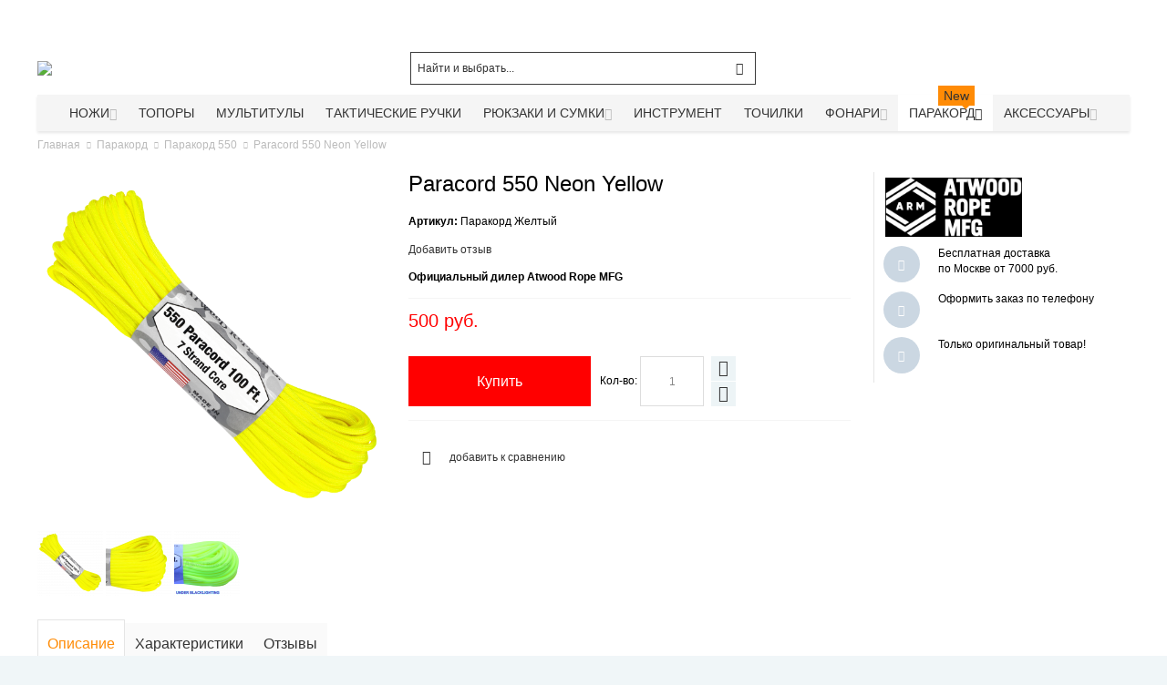

--- FILE ---
content_type: text/html; charset=UTF-8
request_url: https://qslab.ru/parakord-550-type-iii-zheltyj/
body_size: 32412
content:
<!DOCTYPE html>
<!--[if lt IE 7 ]> <html lang="ru" id="top" class="no-js ie6"> <![endif]-->
<!--[if IE 7 ]> <html lang="ru" id="top" class="no-js ie7"> <![endif]-->
<!--[if IE 8 ]> <html lang="ru" id="top" class="no-js ie8"> <![endif]-->
<!--[if IE 9 ]> <html lang="ru" id="top" class="no-js ie9"> <![endif]-->
<!--[if (gt IE 9)|!(IE)]><!--> <html lang="ru" id="top" class="no-js"> <!--<![endif]-->
<head>
<meta http-equiv="Content-Type" content="text/html; charset=utf-8" />
<title>Paracord 550 Neon Yellow Паракорд Желтый купить по отличной цене</title>
<meta name="viewport" content="width=device-width, initial-scale=1" />
<meta name="description" content="Купить Paracord 550 Neon Yellow Паракорд Желтый по выгодной цене 500 руб. Paracord 550 Neon Yellow Паракорд Желтый - характеристики, описание, отзывы и обзоры с доставкой в интернет-магазине Qslab.ru" />
<meta name="keywords" content="Paracord 550 Neon Yellow купить, Паракорд Желтый, Paracord 550 Neon Yellow характеристики, Paracord 550 Neon Yellow описание, Paracord 550 Neon Yellow, интернет-магазин, Москва, доставка" />
<meta name="robots" content="INDEX, FOLLOW" />
<link rel="icon" href="https://qslab.ru/media/favicon/default/favicon_2.ico" type="image/x-icon" />
<link rel="shortcut icon" href="https://qslab.ru/media/favicon/default/favicon_2.ico" type="image/x-icon" />
<link rel="stylesheet" type="text/css" href="https://qslab.ru/media/amoptimization/default/media/css_secure/993518ca6649823e3442606b6af7d76d.css?v=1737747853" />
<link rel="stylesheet" type="text/css" href="https://qslab.ru/media/amoptimization/default/media/css_secure/4224561b3a29b6797cef93cfd59cb225.css?v=1737747853" media="all" />
<link rel="stylesheet" type="text/css" href="https://qslab.ru/media/amoptimization/default/media/css_secure/a0788d51fbaf309e98fb5f8b5a09bcaa.css?v=1737747811" media="print" />
<link rel="canonical" href="https://qslab.ru/parakord-550-type-iii-zheltyj/" />
<!--[if IE]>
<link rel="stylesheet" type="text/css" href="https://qslab.ru/media/amoptimization/default/media/css_secure/1830d4f8300155b106d85a39e17dfc42.css?v=1737747811" media="all" />
<![endif]-->
<!--[if lte IE 7]>
<link rel="stylesheet" type="text/css" href="https://qslab.ru/media/amoptimization/default/media/css_secure/21a216200b45882e44ebc5d620c30e6b.css?v=1737747811" media="all" />
<![endif]-->
<!--[if lte IE 8]>
<link rel="stylesheet" type="text/css" href="https://qslab.ru/media/amoptimization/default/media/css_secure/5169c906b21e31ee79396a037f4c6310.css?v=1737747811" media="all" />
<![endif]-->
<!-- BEGIN GOOGLE ANALYTICS CODE -->
<!-- END GOOGLE ANALYTICS CODE -->
<link rel="canonical" href="https://qslab.ru/parakord-550-type-iii-zheltyj" />
<style>
.am_search_popup {
border: 1px solid #FF1414;
border-top-width: 1px;
width: 900px;
}
.am_search_popup div.am_element:hover,
.am_search_popup div.am-category:hover,
.am_search_popup div.am_element.active,
.am_search_popup div.am-category.active {
background: #FFFFFF;
}
.amhighlight {
background: #FFE680;
}
.am_search_popup div.am_element .am_title,
.am_search_popup div.am_element .regular-price .price,
.am_search_popup div.am_element,
.am_search_popup div.am_element a,
.am_search_popup div.am-category a {
color: #202020;
}
.am_search_popup div.am_element:hover .am_title,
.am_search_popup div.am_element:hover .regular-price .price,
.am_search_popup div.am_element:hover,
.am_search_popup div.am_element:hover a,
.am_search_popup div.am_element.active .am_title,
.am_search_popup div.am_element.active .regular-price .price,
.am_search_popup div.am_element.active,
.am_search_popup div.am_element.active a,
.am_search_popup div.am-category:hover a,
.am_search_popup div.am-category.active a {
color: #E3E3E3;
}
</style>
<!--[if IE 8]>
<style>
.am_search_popup {
margin-top: -10px;
}
</style>
<![endif]-->
<style type="text/css">
.wrapper
{
background-image: url(https://qslab.ru/media/wysiwyg/infortis/ultimo/_backgrounds/default/body.jpg);
}
.header-container
{
background-image: url(https://qslab.ru/media/wysiwyg/infortis/ultimo/_backgrounds/default/top_2.jpg);
}
.header-container2
{
background-image: url(https://qslab.ru/media/wysiwyg/infortis/ultimo/_patterns/default/white/3.png);
}
.footer-container
{
background-image: url(https://qslab.ru/media/wysiwyg/infortis/ultimo/_backgrounds/default/footer_1.jpg);
}
</style>
<style type="text/css">
</style>
<meta property="og:type" content="product"/>
<meta property="og:title" content="Paracord 550 Neon Yellow"/>
<meta property="og:description" content="Цена указана за 10 метров.
7 нейлоновых нитей во внешней нейлоновой оболочке
Диаметр: 4 мм
Нагрузка на разрыв: 550 фунтов (250 кг)
Материал: 100% нейлон.
"/>
<meta property="og:url" content="https://qslab.ru/parakord-550-type-iii-zheltyj/"/>
<meta property="product:price:amount" content="500"/>
<meta property="product:price:currency" content="RUB"/>
<meta property="og:image" content="https://qslab.ru/media/catalog/product/cache/1/image/e1d32284d4fc0a4201a200c1172f9536/n/e/neon_yellow.png"/>
<meta property="og:image:width" content="1200"/>
<meta property="og:image:height" content="1200"/>
<meta property="fb:app_id" content="1400868030008988"/>
<meta property="product:brand" content="Atwood Rope MFG"/>
<meta property="og:site_name" content="Интернет-магазин Qslab.ru - Ножи и тактическое снаряжение"/>
<meta property="product:category" content="Паракорд 550"/>
<meta property="product:availability" content="instock"/>
<meta property="twitter:site" content="Qslab_ru"/>
<meta property="twitter:creator" content="Qslab_ru"/>
<meta property="twitter:card" content="product"/>
<meta property="twitter:title" content="Paracord 550 Neon Yellow"/>
<meta property="twitter:description" content="Цена указана за 10 метров.
7 нейлоновых нитей во внешней нейлоновой оболочке
Диаметр: 4 мм
Нагрузка на разрыв: 550 фунтов (250 кг)
Материал: 100% нейлон.
"/>
<meta property="twitter:url" content="https://qslab.ru/parakord-550-type-iii-zheltyj/"/>
<meta property="twitter:label1" content="Price"/>
<meta property="twitter:data1" content="500 руб."/>
<meta property="twitter:label2" content="Availability"/>
<meta property="twitter:data2" content="instock"/>
<!-- Yandex.Metrika counter -->
<script type="text/javascript" >
(function(m,e,t,r,i,k,a){m[i]=m[i]||function(){(m[i].a=m[i].a||[]).push(arguments)};
m[i].l=1*new Date();k=e.createElement(t),a=e.getElementsByTagName(t)[0],k.async=1,k.src=r,a.parentNode.insertBefore(k,a)})
(window, document, "script", "https://mc.yandex.ru/metrika/tag.js", "ym");
ym(12170968, "init", {
clickmap:true,
trackLinks:true,
accurateTrackBounce:true,
webvisor:true,
trackHash:true,
ecommerce:"dataLayer"
});
</script>
<noscript><div><img src="https://mc.yandex.ru/watch/12170968" style="position:absolute; left:-9999px;" alt="" /></div></noscript>
<!-- /Yandex.Metrika counter -->
<!-- PASS THRU DATA OBJECT -->
<!-- PASS THRU DATA OBJECT -->
<!-- livezilla.net PLACE SOMEWHERE IN BODY -->
<!-- livezilla.net PLACE SOMEWHERE IN BODY -->
<meta name="google-site-verification" content="devFKZPw6Q3LphU6KLVu8WIFJ8z5lQzeuonNfctgbKc" />
</head>
<body class="catalog-product-view shadow responsive catalog-product-view product-parakord-550-type-iii-zheltyj categorypath-550-paracord- category-550-paracord ">
<div id="root-wrapper">
<div class="wrapper">
<div class="page">
<div id="header-container" class="header-container header-mobile" style="display:none;">
<div class="header-container2">
<div class="header-container3">
<!-- Part of the header displayed only in mobile mode -->
<div class="header-m-container">
<div class="header-m-top-container">
<div class="header-m-top header container clearer">
<div class="inner-container">
</div> <!-- end: inner-container -->
</div> <!-- end: header-m-top -->
</div> <!-- end: header-m-top-container -->
<div class="header-m-primary-container">
<div class="header-m-primary header container">
<div class="inner-container">
<!-- Mobile logo -->
<div class="logo-wrapper--mobile">
<a class="logo logo--mobile" href="https://qslab.ru/" title="Qslab.ru - ножи и тактическое снаряжение | Интернет-магазин">
<img src="https://qslab.ru/skin/frontend/ultimo/default/images/logo_qs.png" alt="Qslab.ru - ножи и тактическое снаряжение | Интернет-магазин" />
</a>
</div>
<div class="clearer after-mobile-logo"></div>
<!-- Skip links -->
<div class="skip-links-wrapper skip-links--5">
<a href="#header-nav" class="skip-link skip-nav">
<span class="icon ic ic-menu"></span>
<span class="label">Меню</span>
</a>
<a href="#header-search" class="skip-link skip-search">
<span class="icon ic ic-search"></span>
<span class="label">Поиск</span>
</a>
<a href="#header-account" class="skip-link skip-account">
<span class="icon ic ic-user"></span>
<span class="label">Аккаунт</span>
</a>
<a href="#header-compare" class="skip-link skip-compare">
<span class="icon ic ic-compare"></span>
<span class="label">Сравнить</span>
</a>
<div id="mini-cart-marker-mobile"></div>
<div id="mini-cart" class="mini-cart dropdown is-empty">
<a href="#header-cart" class="mini-cart-heading dropdown-heading cover skip-link skip-cart">
<span>
<span class="icon ic ic-cart"></span>
<span class="label">Корзина</span>
<span class="caret"></span>
</span>
</a> <!-- end: heading -->
<div id="header-cart" class="mini-cart-content dropdown-content left-hand block block block-cart skip-content skip-content--style">
<div class="block-content-inner">
<div class="empty">Ваша корзина покупок пуста.</div>
</div> <!-- end: inner block -->
</div> <!-- end: dropdown-content -->
</div>
<div id="header-nav" class="skip-content skip-content--style">
<div id="nav-marker-mobile"></div>
</div>
<div id="search-marker-mobile"></div>
<div id="header-search" class="skip-content skip-content--style">
<div class="search-wrapper">
<form id="search_mini_form" action="https://qslab.ru/catalogsearch/result/" method="get">
<div class="form-search">
<label for="search">Поиск:</label>
<input id="search" type="text" name="q" value="" class="input-text" maxlength="70" />
<button type="submit" title="Поиск" class="button"><span><span>Поиск</span></span></button>
<div id="search_autocomplete" class="search-autocomplete"></div>
</div>
</form>
</div>
</div>
<div id="account-links-marker-mobile"></div>
<div id="header-account" class="account-links top-links links-wrapper-separators-left skip-content skip-content--style">
<ul class="links">
<li class="first" ><a href="https://qslab.ru/customer/account/" title=" Личный кабинет" > Личный кабинет</a></li>
<li ><a href="https://qslab.ru/brands/" title="Бренды" >Бренды</a></li>
<li class=" last" ><a href="https://qslab.ru/customer/account/login/" title="Войти" >Войти</a></li>
</ul>
</div>
<div id="mini-compare-marker-mobile"></div>
<div id="mini-compare" class="mini-compare dropdown is-empty">
<div class="mini-compare-heading dropdown-heading cover skip-link skip-compare" title="У вас нет товаров для сравнения.">
<span>
<span class="icon ic ic-compare"></span>
<span class="label">Сравнить</span>
<span class="caret"></span>
</span>
</div>
<div id="header-compare" class="mini-compare-content dropdown-content left-hand block skip-content skip-content--style">
<div class="empty">У вас нет товаров для сравнения.</div>
</div><!-- end: dropdown-content -->
</div>
<div class="skip-links-clearer clearer"></div>
</div> <!-- end: skip-links-wrapper -->
</div> <!-- end: inner-container -->
</div> <!-- end: header-m-primary -->
</div> <!-- end: header-m-primary-container -->
</div> <!-- end: header-m-container -->
<!-- Part of the header displayed only in regular mode -->
<div class="header-top-container">
<div class="header-top header container clearer">
<div class="inner-container">
<div class="left-column">
<div class="item item-left block_header_top_left"><div class="hide-below-80" title="Телефон отдела продаж"><span class="ic ic-lg ic-phone"></span> <strong><span style="font-size: medium;">+7 (495) 649-0789</span></strong></div></div>
<div class="item item-left hide-below-960">
<p class="welcome-msg"> </p>
</div>
</div> <!-- end: left column -->
<div class="right-column">
<div class="item item-right item-interface"><div id="account-links-marker-regular"></div></div>
</div> <!-- end: right column -->
</div> <!-- end: inner-container -->
</div> <!-- end: header-top -->
</div> <!-- end: header-top-container -->
<div class="header-primary-container">
<div class="header-primary header container">
<div class="inner-container">
<div class="hp-blocks-holder">
<!-- Left column -->
<div class="hp-block left-column grid12-4">
<div class="item"><div class="logo-wrapper logo-wrapper--regular">
<a class="logo logo--regular" href="https://qslab.ru/" title="Qslab.ru - ножи и тактическое снаряжение | Интернет-магазин"><strong>Qslab.ru - ножи и тактическое снаряжение | Интернет-магазин</strong><img src="https://qslab.ru/skin/frontend/ultimo/default/images/logo_qs.png" alt="Qslab.ru - ножи и тактическое снаряжение | Интернет-магазин" /></a>
</div>
</div>
</div> <!-- end: left column -->
<!-- Central column -->
<div class="hp-block central-column grid12-4">
<div class="item"><div id="search-marker-regular"></div></div>
</div> <!-- end: central column -->
<!-- Right column -->
<div class="hp-block right-column grid12-4">
<div class="item"><div id="user-menu-wrapper-regular">
<div id="user-menu" class="user-menu">
<div id="mini-cart-marker-regular"></div>
<div id="mini-compare-marker-regular"></div>
</div> <!-- end: user-menu -->
</div>
</div>
</div> <!-- end: right column -->
</div> <!-- end: hp-blocks-holder -->
</div> <!-- end: inner-container -->
</div> <!-- end: header-primary -->
</div> <!-- end: header-primary-container -->
<div class="nav-container skip-content sticky-container sticky-container--full-width">
<div class="nav container clearer">
<div class="inner-container"><div class="navi-wrapper">
<ul class="nav-holders-wrapper">
<li id="nav-holder1" class="nav-item level0 level-top nav-holder"></li>
<li id="nav-holder2" class="nav-item level0 level-top nav-holder"></li>
<li id="nav-holder3" class="nav-item level0 level-top nav-holder"></li>
</ul>
<div class="mobnav-trigger menu-trigger">
<div class="menu-trigger-inner">
<span class="trigger-icon"><span class="line"></span><span class="line"></span><span class="line"></span></span>
<span class="label">Меню</span>
</div>
</div>
<div id="nav-marker-regular"></div>
<nav id="mainmenu" class="navi nav-regular opt-fx-fade-inout opt-sb0 opt-sob opt-hide480 centered with-bullets">
<ul>
<li class="nav-item nav-item--stickylogo level0 level-top nav-holder">
<img src="https://qslab.ru/skin/frontend/ultimo/default/images/logo_qs_sticky.png" alt="Qslab.ru - ножи и тактическое снаряжение | Интернет-магазин" />
</li>
<li class="nav-item level0 nav-1 level-top first nav-item--parent mega parent"><a href="https://qslab.ru/nozhi/" class="level-top"><span>Ножи</span><span class="caret"></span></a><span class="opener"></span><div class="nav-panel--dropdown nav-panel full-width"><div class="nav-panel-inner"><div class="nav-block--center grid12-12"><ul class="level0 nav-submenu nav-submenu--mega dd-itemgrid dd-itemgrid-4col"><li class="nav-item level1 nav-1-1 first"><a href="https://qslab.ru/skladnye-nozhi/"><span>Складные<span class="cat-label cat-label-label2">Hot!</span></span></a></li><li class="nav-item level1 nav-1-2"><a href="https://qslab.ru/ohotnichi-i-turisticheskie-nozhi/"><span>Туристические и охотничьи</span></a></li><li class="nav-item level1 nav-1-3"><a href="https://qslab.ru/skinner/"><span>Шкуросъемные (скиннер)</span></a></li><li class="nav-item level1 nav-1-4"><a href="https://qslab.ru/kukri-i-machete/"><span>Мачете и кукри</span></a></li><li class="nav-item level1 nav-1-5"><a href="https://qslab.ru/tactical-knives/"><span>Тактические</span></a></li><li class="nav-item level1 nav-1-6"><a href="https://qslab.ru/throwing-knives/"><span>Метательные<span class="cat-label cat-label-label2">Hot!</span></span></a></li><li class="nav-item level1 nav-1-7"><a href="https://qslab.ru/nozhi-gorodskogo-noshenija/"><span>Шейные / Городские</span></a></li><li class="nav-item level1 nav-1-8"><a href="https://qslab.ru/mnogofunkcionalnye-nozhi/"><span>Многофункциональные</span></a></li><li class="nav-item level1 nav-1-9"><a href="https://qslab.ru/kerambity/"><span>Керамбиты</span></a></li><li class="nav-item level1 nav-1-10"><a href="https://qslab.ru/filejnye-nozhi/"><span>Филейные</span></a></li><li class="nav-item level1 nav-1-11"><a href="https://qslab.ru/trenirovochnye-nozhi/"><span>Тренировочные</span></a></li><li class="nav-item level1 nav-1-12 last"><a href="https://qslab.ru/plastikovye-nozhi/"><span>Пластиковые ножи</span></a></li></ul></div><div class="nav-block nav-block--bottom std grid-full"><p><a href="/skladnoj-edc-nozh-cold-steel-lynn-thompson-ti-liter/" target="_blank"><img src="https://qslab.ru/media/wysiwyg/Banners/CS_26SY6.jpg" style="display: block; margin-left: auto; margin-right: auto;" title="Линн Томпсон Ti-Lite" /></a></p></div></div></div></li><li class="nav-item level0 nav-2 level-top classic"><a href="https://qslab.ru/tomahawk-axe/" class="level-top"><span>Топоры</span></a></li><li class="nav-item level0 nav-3 level-top classic"><a href="https://qslab.ru/multitool/" class="level-top"><span>Мультитулы</span></a></li><li class="nav-item level0 nav-4 level-top classic"><a href="https://qslab.ru/tactical-pen/" class="level-top"><span>Тактические ручки</span></a></li><li class="nav-item level0 nav-5 level-top nav-item--parent mega nav-item--only-subcategories parent"><a href="https://qslab.ru/rjukzaki-i-sumki/" class="level-top"><span>Рюкзаки и сумки</span><span class="caret"></span></a><span class="opener"></span><div class="nav-panel--dropdown nav-panel full-width"><div class="nav-panel-inner"><div class="nav-block--center grid12-12"><ul class="level0 nav-submenu nav-submenu--mega dd-itemgrid dd-itemgrid-4col"><li class="nav-item level1 nav-5-1 first"><a href="https://qslab.ru/voennye-rjukzaki/"><span>Тактические рюкзаки</span></a></li><li class="nav-item level1 nav-5-2"><a href="https://qslab.ru/tacticheskie-sumki/"><span>Тактические сумки</span></a></li><li class="nav-item level1 nav-5-3"><a href="https://qslab.ru/medkit/"><span>Медицинские аптечки</span></a></li><li class="nav-item level1 nav-5-4"><a href="https://qslab.ru/dorozhnye-sumki/"><span>Дорожные сумки</span></a></li><li class="nav-item level1 nav-5-5"><a href="https://qslab.ru/symki-dlja-noutbuka/"><span>Для ноутбука<span class="cat-label cat-label-label2">Hot!</span></span></a></li><li class="nav-item level1 nav-5-6"><a href="https://qslab.ru/takticheskie-koshelki/"><span>Кошельки</span></a></li><li class="nav-item level1 nav-5-7"><a href="https://qslab.ru/waistpacks/"><span>Подсумки, органайзеры</span></a></li><li class="nav-item level1 nav-5-8"><a href="https://qslab.ru/chehly-dlja-nozhej/"><span>Чехлы и сумки для ножей</span></a></li><li class="nav-item level1 nav-5-9"><a href="https://qslab.ru/strap/"><span>Ремни и крепления</span></a></li><li class="nav-item level1 nav-5-10"><a href="https://qslab.ru/chehly-dlja-telefona/"><span>Чехлы для телефона и рации</span></a></li><li class="nav-item level1 nav-5-11"><a href="https://qslab.ru/futljary-dlja-oruzhija/"><span>Чехлы для оружия</span></a></li><li class="nav-item level1 nav-5-12 last"><a href="https://qslab.ru/baul/"><span>Баулы и гермомешки</span></a></li></ul></div></div></div></li><li class="nav-item level0 nav-6 level-top classic"><a href="https://qslab.ru/turisticheskie-instrument/" class="level-top"><span>Инструмент</span></a></li><li class="nav-item level0 nav-7 level-top classic"><a href="https://qslab.ru/tochilki-dlja-nozhej/" class="level-top"><span>Точилки</span></a></li><li class="nav-item level0 nav-8 level-top nav-item--parent mega parent"><a href="https://qslab.ru/fonari/" class="level-top"><span>Фонари</span><span class="caret"></span></a><span class="opener"></span><div class="nav-panel--dropdown nav-panel full-width"><div class="nav-panel-inner"><div class="nav-block--center grid12-8"><ul class="level0 nav-submenu nav-submenu--mega dd-itemgrid dd-itemgrid-4col"><li class="nav-item level1 nav-8-1 first"><a href="https://qslab.ru/takticheskie-fonari/"><span>Тактические<span class="cat-label cat-label-label2">Hot!</span></span></a></li><li class="nav-item level1 nav-8-2"><a href="https://qslab.ru/fonari-nalobnye/"><span>Налобные</span></a></li><li class="nav-item level1 nav-8-3"><a href="https://qslab.ru/klassicheskie-fonari/"><span>Карманные</span></a></li><li class="nav-item level1 nav-8-4 last"><a href="https://qslab.ru/aksessuary-k-fonarjam/"><span>Аксессуары</span></a></li></ul></div><div class="nav-block nav-block--right std grid12-4"><a href="/fonari-nalobnye/armytek/"><img src="https://qslab.ru/media/wysiwyg/Banners/nalobnie_fonari.png" alt="Налобные мультифонари ArmyTek" /></a></div></div></div></li><li class="nav-item level0 nav-9 active level-top nav-item--parent mega parent"><a href="https://qslab.ru/paracord/" class="level-top"><span>Паракорд<span class="cat-label cat-label-label1 pin-bottom">New</span></span><span class="caret"></span></a><span class="opener"></span><div class="nav-panel--dropdown nav-panel full-width"><div class="nav-panel-inner"><div class="nav-block--center grid12-12"><ul class="level0 nav-submenu nav-submenu--mega dd-itemgrid dd-itemgrid-4col"><li class="nav-item level1 nav-9-1 active current first"><a href="https://qslab.ru/550-paracord/"><span>Паракорд 550</span></a></li><li class="nav-item level1 nav-9-2"><a href="https://qslab.ru/275-tactical-parakord/"><span>Паракорд 275</span></a></li><li class="nav-item level1 nav-9-3"><a href="https://qslab.ru/micro-cord/"><span>Микрокорд</span></a></li><li class="nav-item level1 nav-9-4"><a href="https://qslab.ru/braslety-iz-parakorda/"><span>Браслеты</span></a></li><li class="nav-item level1 nav-9-5 last nav-item--only-subcategories parent"><a href="https://qslab.ru/furnitura-dlja-parakorda/"><span>Фурнитура</span><span class="caret"></span></a><span class="opener"></span><ul class="level1 nav-submenu nav-panel"><li class="nav-item level2 nav-9-5-1 first classic"><a href="https://qslab.ru/fasteksy-dlja-parakorda/"><span>Фастексы</span></a></li><li class="nav-item level2 nav-9-5-2 last classic"><a href="https://qslab.ru/businy-na-temljak/"><span>Бусины</span></a></li></ul></li></ul></div><div class="nav-block nav-block--bottom std grid-full"><p><a href="/parakord-atwood-rope-mfg-650-parapocalypse-black/" target="_blank"><img src="https://qslab.ru/media/wysiwyg/Banners/Parapocalypse.jpg" style="display: block; margin-left: auto; margin-right: auto;" title="Parapocalypse" /></a></p></div></div></div></li><li class="nav-item level0 nav-10 level-top last nav-item--parent mega nav-item--only-subcategories parent"><a href="https://qslab.ru/aksessuary/" class="level-top"><span>Аксессуары</span><span class="caret"></span></a><span class="opener"></span><div class="nav-panel--dropdown nav-panel full-width"><div class="nav-panel-inner"><div class="nav-block--center grid12-12"><ul class="level0 nav-submenu nav-submenu--mega dd-itemgrid dd-itemgrid-4col"><li class="nav-item level1 nav-10-1 first"><a href="https://qslab.ru/nabor-vyzhivanija/"><span>Набор выживания</span></a></li><li class="nav-item level1 nav-10-2"><a href="https://qslab.ru/swisscard/"><span>Швейцарские карточки</span></a></li><li class="nav-item level1 nav-10-3"><a href="https://qslab.ru/trosti-dlja-samooborony/"><span>Трости</span></a></li><li class="nav-item level1 nav-10-4"><a href="https://qslab.ru/baseball-bat/"><span>Бейсбольные биты</span></a></li><li class="nav-item level1 nav-10-5"><a href="https://qslab.ru/karmannye-instrumenty/"><span>Карманные инструменты</span></a></li><li class="nav-item level1 nav-10-6"><a href="https://qslab.ru/headwear/"><span>Головные уборы</span></a></li><li class="nav-item level1 nav-10-7 last"><a href="https://qslab.ru/retraktory/"><span>Ретракторы</span></a></li></ul></div></div></div></li>
</ul>
</nav>
<div class="nav-border-bottom"></div>
</div> <!-- end: navi-wrapper -->
</div>
</div>
</div>
</div> <!-- end: header-container3 -->
</div> <!-- end: header-container2 -->
</div> <!-- end: header-container -->
<div class="main-container col1-layout">
<div class="main-top-container"></div>
<div class="main container">
<div class="inner-container">
<div class="breadcrumbs">
<ul>
<li class="home" itemscope itemtype="http://data-vocabulary.org/Breadcrumb">
<a href="https://qslab.ru/" title="Перейти на главную страницу" itemprop="url"><span itemprop="title">Главная</span></a>
<span class="sep"></span>
</li>
<li class="category56" itemscope itemtype="http://data-vocabulary.org/Breadcrumb">
<a href="https://qslab.ru/paracord/" title="" itemprop="url"><span itemprop="title">Паракорд</span></a>
<span class="sep"></span>
</li>
<li class="category87" itemscope itemtype="http://data-vocabulary.org/Breadcrumb">
<a href="https://qslab.ru/550-paracord/" title="" itemprop="url"><span itemprop="title">Паракорд 550</span></a>
<span class="sep"></span>
</li>
<li class="product">
<span class="last-crumb">Paracord 550 Neon Yellow</span>
</li>
</ul>
</div>
<div class="preface"></div>
<div id="page-columns" class="columns">
<div class="column-main">
<style>
#confirmButtons button,
#confirmButtons button > span {
color: #FFFFFF;
}
#confirmBox,
#am-a-count.link {
color: #000000;
}
div#confirmBox,
.am-related-title > .am-title {
background-color: #FFFFFF;
}
#confirmBox .amcart-title a{
color: #EB0000;
}
#confirmButtons button.am-btn-left:active
{
background-color: #eb0000;
}
#confirmButtons button.am-btn-left:hover
{
background-color: #c31a1a;
}
#confirmButtons button.am-btn-left
{
background-color: #EB0000;
-webkit-transition: all .3s ease;
transition: all .3s ease;
}
/**right*/
#confirmButtons button.am-btn-right:active
{
background-color: #ff0000;
}
#confirmButtons button.am-btn-right:hover
{
background-color: #d21a1a;
}
#confirmButtons button.am-btn-right
{
background-color: #FF0000;
-webkit-transition: all .3s ease;
transition: all .3s ease;
}
</style>
<div id="messages_product_view"></div>
<div class="product-view nested-container" >
<div class="product-img-column grid12-4 round-stickers">
<div class="amlabel-div">
<div class="product-image">
<img id="amasty_zoom"
data-zoom-image="https://qslab.ru/media/catalog/product/cache/1/image/e1d32284d4fc0a4201a200c1172f9536/n/e/neon_yellow.png"
src="https://qslab.ru/media/catalog/product/cache/1/image/e1d32284d4fc0a4201a200c1172f9536/n/e/neon_yellow.png"
alt="Paracord 550 Neon Yellow"
title="Paracord 550 Neon Yellow"
zoom-alt="Paracord 550 Neon Yellow"
/> </div>
</div>
<div class="more-views">
<h2 class="am-more-view-title"></h2>
<div style="position: relative;">
<div id="amasty_gallery">
<a rel="group"
title="Paracord 550 Neon Yellow Паракорд Желтый"
class="fancybox" href="https://qslab.ru/media/catalog/product/cache/1/image/e1d32284d4fc0a4201a200c1172f9536/n/e/neon_yellow.png"
data-zoom-image="https://qslab.ru/media/catalog/product/cache/1/image/e1d32284d4fc0a4201a200c1172f9536/n/e/neon_yellow.png"
data-image="https://qslab.ru/media/catalog/product/cache/1/image/e1d32284d4fc0a4201a200c1172f9536/n/e/neon_yellow.png"
>
<img src="
https://qslab.ru/media/catalog/product/cache/1/thumbnail/72x/9df78eab33525d08d6e5fb8d27136e95/n/e/neon_yellow.png"
width="72"
height="72"
alt="Paracord 550 Neon Yellow Паракорд Желтый"
title="Paracord 550 Neon Yellow Паракорд Желтый"
/>
</a>
<a rel="group"
title="Paracord 550 Neon Yellow Паракорд Желтый"
class="fancybox" href="https://qslab.ru/media/catalog/product/cache/1/image/e1d32284d4fc0a4201a200c1172f9536/n/e/neon_yellow_1.png"
data-zoom-image="https://qslab.ru/media/catalog/product/cache/1/image/e1d32284d4fc0a4201a200c1172f9536/n/e/neon_yellow_1.png"
data-image="https://qslab.ru/media/catalog/product/cache/1/image/e1d32284d4fc0a4201a200c1172f9536/n/e/neon_yellow_1.png"
>
<img src="
https://qslab.ru/media/catalog/product/cache/1/thumbnail/72x/9df78eab33525d08d6e5fb8d27136e95/n/e/neon_yellow_1.png"
width="72"
height="72"
alt="Paracord 550 Neon Yellow Паракорд Желтый"
title="Paracord 550 Neon Yellow Паракорд Желтый"
/>
</a>
<a rel="group"
title="Paracord 550 Neon Yellow Паракорд Желтый"
class="fancybox" href="https://qslab.ru/media/catalog/product/cache/1/image/e1d32284d4fc0a4201a200c1172f9536/n/e/neon_yellow_blacklight.png"
data-zoom-image="https://qslab.ru/media/catalog/product/cache/1/image/e1d32284d4fc0a4201a200c1172f9536/n/e/neon_yellow_blacklight.png"
data-image="https://qslab.ru/media/catalog/product/cache/1/image/e1d32284d4fc0a4201a200c1172f9536/n/e/neon_yellow_blacklight.png"
>
<img src="
https://qslab.ru/media/catalog/product/cache/1/thumbnail/72x/9df78eab33525d08d6e5fb8d27136e95/n/e/neon_yellow_blacklight.png"
width="72"
height="72"
alt="Paracord 550 Neon Yellow Паракорд Желтый"
title="Paracord 550 Neon Yellow Паракорд Желтый"
/>
</a>
</div>
</div>
</div>
</div>
<div class="product-primary-column product-shop grid12-5">
<div class="product-name">
<h1 itemprop="name">Paracord 550 Neon Yellow</h1>
</div>
<div class="sku">
<span class="label">Артикул: </span>
<span class="value">Паракорд Желтый</span>
</div>
<p class="rating-links no-rating"><a id="goto-reviews-form" href="https://qslab.ru/parakord-550-type-iii-zheltyj/#feedback">Добавить отзыв</a></p>
<div class="short-description"><div class="std" itemprop="description"><strong>Официальный дилер Atwood Rope MFG </strong></div></div>
<div >
<div class="product-type-data">
<div class="price-box">
<span class="regular-price" id="product-price-1809">
<span class="price">500 руб.</span> </span>
</div>
</div>
</div>
<form action="https://qslab.ru/checkout/cart/add/uenc/aHR0cHM6Ly9xc2xhYi5ydS9wYXJha29yZC01NTAtdHlwZS1paWktemhlbHR5ai8,/product/1809/form_key/hKhlFOE96H8QSgAk/" method="post" id="product_addtocart_form">
<input name="form_key" type="hidden" value="hKhlFOE96H8QSgAk" />
<div class="no-display">
<input type="hidden" name="product" value="1809" />
<input type="hidden" name="related_product" id="related-products-field" value="" />
</div>
<div class="add-to-box">
<div class="add-to-cart left-side">
<div class="qty-wrapper">
<label for="qty">Кол-во:</label>
<input type="text" name="qty" id="qty" maxlength="12" value="1" title="Кол-во" class="input-text qty" />
</div>
<button type="button" title="Купить" id="product-addtocart-button" class="button btn-cart" onclick="productAddToCartForm.submit(this)"><span><span>Купить</span></span></button>
</div>
<div class="paypal-wrapper"></div>
</div>
</form>
<div class="action-box clearer">
<ul class="add-to-links">
<li>
<a class="link-compare feature feature-icon-hover first" href="https://qslab.ru/catalog/product_compare/add/product/1809/uenc/aHR0cHM6Ly9xc2xhYi5ydS9wYXJha29yZC01NTAtdHlwZS1paWktemhlbHR5ai8,/form_key/hKhlFOE96H8QSgAk/" title="добавить к сравнению">
<span class="ic ic-compare ib icon-color-productview"></span>
<span class="label">добавить к сравнению</span>
</a>
</li>
</ul> </div>
</div>
<div class="product-secondary-column grid12-3 custom-sidebar-right">
<div class="inner">
<div class="amshopby-links-wrapper clearer" >
<div class="product-view ambrands-link">
<a href="https://qslab.ru/atwood-rope-mfg/ " target="_blank">
<img title="Atwood Rope MFG"
alt="Atwood Rope MFG"
src="https://qslab.ru/media/amasty/brands/logo_Atwood_Rope_1.jpg">
</a>
</div>
</div>
<div class="container_product_secondary_2 std block_product_secondary_bottom"></p>
</p>
</p>
</p>
</p>
<div class="feature feature-icon-hover indent first">
<span class="ib ic ic-plane"></span>
<p class="no-margin ">Бесплатная доставка </p> по Москве от 7000 руб.</p>
</div>
<div class="feature feature-icon-hover indent">
<span class="ib ic ic-phone"></span>
<p class="no-margin ">Оформить заказ по телефону</p>
</div>
<div class="feature feature-icon-hover indent last">
<span class="ib ic ic-star"></span>
<p class="no-margin ">Только оригинальный товар!</p>
</div></div>
</div>
</div>
<div class="product-lower-primary-column box-additional grid12-9">
<div class="collateral-container box-tabs">
<div id="product-tabs" class="gen-tabs gen-tabs--style1">
<ul class="tabs clearer">
<li id="tab-description"><a href="#" class="current">Описание</a></li>
<li id="tab-additional"><a href="#" >Характеристики</a></li>
<li id="tab-tab_reviews"><a href="#" >Отзывы</a></li>
</ul>
<div class="tabs-panels"><div class="acctab" id="acctab-description">Описание</div><div class="panel"> <strong class="section-title"></strong>
<div class="std">
<p>Цена указана за 10 метров.</p>
<ul>
<li>7 нейлоновых нитей во внешней нейлоновой оболочке</li>
<li>Диаметр: 4 мм</li>
<li>Нагрузка на разрыв: 550 фунтов (250 кг)</li>
<li>Материал: 100% нейлон.</li>
</ul> </div>
</div><div class="acctab" id="acctab-additional">Характеристики</div><div class="panel"> <strong class="section-title"></strong>
<table class="data-table" id="product-attribute-specs-table">
<col width="25%" />
<col />
<tbody>
<tr>
<th class="label">Модель</th>
<td class="data">Паракорд Желтый</td>
</tr>
<tr>
<th class="label">Вес</th>
<td class="data">30м/227гр</td>
</tr>
<tr>
<th class="label">Диаметр (мм)</th>
<td class="data">4 мм</td>
</tr>
</tbody>
</table>
</div><div class="acctab" id="acctab-tab_reviews">Отзывы</div><div class="panel"><div class="reviews-placeholder-dr"></div>
</div></div>
</div>
</div>
</div>
<div class="product-lower-primary-column-part2 box-additional grid12-9"><div class="box-collateral box-upsell"><div class="block block-upsell">
<strong class="section-title padding-right">С этим товаром смотрят</strong>
<div class="itemslider-wrapper itemslider-upsell-wrapper slider-arrows1 slider-arrows1-pos-top-right slider-pagination1">
<div id="itemslider-upsell" class="itemslider itemslider-responsive products-grid centered">
<div class="item">
<a href="https://qslab.ru/parakord-550-type-iii-seryj/" title="Паракорд Atwood Rope MFG 550 Grey" class="product-image">
<img class="lazyOwl" data-src="https://qslab.ru/media/catalog/product/cache/1/small_image/196x196/9df78eab33525d08d6e5fb8d27136e95/g/r/grey.png" alt="Паракорд Atwood Rope MFG 550 Grey" />
</a>
<strong class="product-name"><a href="https://qslab.ru/parakord-550-type-iii-seryj/" title="Паракорд Atwood Rope MFG 550 Grey">Паракорд Atwood Rope MFG 550 Grey</a></strong>
<div class="price-box">
<span class="regular-price" id="product-price-1627-upsell">
<span class="price">500 руб.</span> </span>
</div>
</div>
<div class="item">
<a href="https://qslab.ru/parakord-550-type-iii-desert-tan/" title="Паракорд Atwood Rope MFG 550 Tan" class="product-image">
<img class="lazyOwl" data-src="https://qslab.ru/media/catalog/product/cache/1/small_image/196x196/9df78eab33525d08d6e5fb8d27136e95/t/a/tan_2400x.jpg" alt="Паракорд Atwood Rope MFG 550 Tan" />
</a>
<strong class="product-name"><a href="https://qslab.ru/parakord-550-type-iii-desert-tan/" title="Паракорд Atwood Rope MFG 550 Tan">Паракорд Atwood Rope MFG 550 Tan</a></strong>
<div class="price-box">
<span class="regular-price" id="product-price-1633-upsell">
<span class="price">500 руб.</span> </span>
</div>
</div>
<div class="item">
<a href="https://qslab.ru/parakord-550-type-iii-sero-zeljonyj/" title="Паракорд Atwood Rope MFG 550 Foliage" class="product-image">
<img class="lazyOwl" data-src="https://qslab.ru/media/catalog/product/cache/1/small_image/196x196/9df78eab33525d08d6e5fb8d27136e95/f/o/foliage_green.png" alt="Паракорд Atwood Rope MFG 550 Foliage" />
</a>
<strong class="product-name"><a href="https://qslab.ru/parakord-550-type-iii-sero-zeljonyj/" title="Паракорд Atwood Rope MFG 550 Foliage">Паракорд Atwood Rope MFG 550 Foliage</a></strong>
<div class="price-box">
<span class="regular-price" id="product-price-1634-upsell">
<span class="price">500 руб.</span> </span>
</div>
</div>
<div class="item">
<a href="https://qslab.ru/parakord-550-type-iii-belyj/" title="Паракорд Atwood Rope MFG 550 White" class="product-image">
<img class="lazyOwl" data-src="https://qslab.ru/media/catalog/product/cache/1/small_image/196x196/9df78eab33525d08d6e5fb8d27136e95/w/h/white.png" alt="Паракорд Atwood Rope MFG 550 White" />
</a>
<strong class="product-name"><a href="https://qslab.ru/parakord-550-type-iii-belyj/" title="Паракорд Atwood Rope MFG 550 White">Паракорд Atwood Rope MFG 550 White</a></strong>
<div class="price-box">
<span class="regular-price" id="product-price-1807-upsell">
<span class="price">500 руб.</span> </span>
</div>
</div>
<div class="item">
<a href="https://qslab.ru/parakord-550-type-iii-korichnevyj/" title="Паракорд Atwood Rope MFG 550 Brown" class="product-image">
<img class="lazyOwl" data-src="https://qslab.ru/media/catalog/product/cache/1/small_image/196x196/9df78eab33525d08d6e5fb8d27136e95/b/r/brown.png" alt="Паракорд Atwood Rope MFG 550 Brown" />
</a>
<strong class="product-name"><a href="https://qslab.ru/parakord-550-type-iii-korichnevyj/" title="Паракорд Atwood Rope MFG 550 Brown">Паракорд Atwood Rope MFG 550 Brown</a></strong>
<div class="price-box">
<span class="regular-price" id="product-price-1808-upsell">
<span class="price">500 руб.</span> </span>
</div>
</div>
<div class="item">
<a href="https://qslab.ru/parakord-550-type-iii-chisto-sinij/" title="Паракорд Atwood Rope MFG 550 Royal Blue" class="product-image">
<img class="lazyOwl" data-src="https://qslab.ru/media/catalog/product/cache/1/small_image/196x196/9df78eab33525d08d6e5fb8d27136e95/r/o/royal_blue.png" alt="Паракорд Atwood Rope MFG 550 Royal Blue" />
</a>
<strong class="product-name"><a href="https://qslab.ru/parakord-550-type-iii-chisto-sinij/" title="Паракорд Atwood Rope MFG 550 Royal Blue">Паракорд Atwood Rope MFG 550 Royal Blue</a></strong>
<div class="price-box">
<span class="regular-price" id="product-price-1810-upsell">
<span class="price">500 руб.</span> </span>
</div>
</div>
<div class="item">
<a href="https://qslab.ru/parakord-550-type-iii-zelenyj-neon/" title="Паракорд Atwood Rope MFG 550 Neon Green" class="product-image">
<img class="lazyOwl" data-src="https://qslab.ru/media/catalog/product/cache/1/small_image/196x196/9df78eab33525d08d6e5fb8d27136e95/n/e/neon_green.png" alt="Паракорд Atwood Rope MFG 550 Neon Green" />
</a>
<strong class="product-name"><a href="https://qslab.ru/parakord-550-type-iii-zelenyj-neon/" title="Паракорд Atwood Rope MFG 550 Neon Green">Паракорд Atwood Rope MFG 550 Neon Green</a></strong>
<div class="price-box">
<span class="regular-price" id="product-price-1811-upsell">
<span class="price">500 руб.</span> </span>
</div>
</div>
<div class="item">
<a href="https://qslab.ru/parakord-550-type-iii-oranzhevyj-neon/" title="Паракорд Atwood Rope MFG 550 Neon Orange" class="product-image">
<img class="lazyOwl" data-src="https://qslab.ru/media/catalog/product/cache/1/small_image/196x196/9df78eab33525d08d6e5fb8d27136e95/n/e/neon_orange.png" alt="Паракорд Atwood Rope MFG 550 Neon Orange" />
</a>
<strong class="product-name"><a href="https://qslab.ru/parakord-550-type-iii-oranzhevyj-neon/" title="Паракорд Atwood Rope MFG 550 Neon Orange">Паракорд Atwood Rope MFG 550 Neon Orange</a></strong>
<div class="ratings">
<div class="rating-box">
<div class="rating" style="width:100%"></div>
</div>
<span class="amount">Отзывы (1)</span>
</div>
<div class="price-box">
<span class="regular-price" id="product-price-1817-upsell">
<span class="price">500 руб.</span> </span>
</div>
</div>
<div class="item">
<a href="https://qslab.ru/parakord-550-type-iii-bordovyj/" title="Паракорд Atwood Rope MFG 550 Maroon" class="product-image">
<img class="lazyOwl" data-src="https://qslab.ru/media/catalog/product/cache/1/small_image/196x196/9df78eab33525d08d6e5fb8d27136e95/m/a/maroon.png" alt="Паракорд Atwood Rope MFG 550 Maroon" />
</a>
<strong class="product-name"><a href="https://qslab.ru/parakord-550-type-iii-bordovyj/" title="Паракорд Atwood Rope MFG 550 Maroon">Паракорд Atwood Rope MFG 550 Maroon</a></strong>
<div class="price-box">
<span class="regular-price" id="product-price-1824-upsell">
<span class="price">500 руб.</span> </span>
</div>
</div>
<div class="item">
<a href="https://qslab.ru/parakord-550-type-iii-mul-tikamufljazh/" title="Паракорд Atwood Rope MFG 550 Multicam" class="product-image">
<img class="lazyOwl" data-src="https://qslab.ru/media/catalog/product/cache/1/small_image/196x196/9df78eab33525d08d6e5fb8d27136e95/m/u/multicam.png" alt="Паракорд Atwood Rope MFG 550 Multicam" />
</a>
<strong class="product-name"><a href="https://qslab.ru/parakord-550-type-iii-mul-tikamufljazh/" title="Паракорд Atwood Rope MFG 550 Multicam">Паракорд Atwood Rope MFG 550 Multicam</a></strong>
<div class="ratings">
<div class="rating-box">
<div class="rating" style="width:100%"></div>
</div>
<span class="amount">Отзывы (1)</span>
</div>
<div class="price-box">
<span class="regular-price" id="product-price-1827-upsell">
<span class="price">500 руб.</span> </span>
</div>
</div>
<div class="item">
<a href="https://qslab.ru/parakord-550-type-iii-rozovyj-neon/" title="Паракорд Atwood Rope MFG 550 Hot Pink" class="product-image">
<img class="lazyOwl" data-src="https://qslab.ru/media/catalog/product/cache/1/small_image/196x196/9df78eab33525d08d6e5fb8d27136e95/h/o/hot_pink.png" alt="Паракорд Atwood Rope MFG 550 Hot Pink" />
</a>
<strong class="product-name"><a href="https://qslab.ru/parakord-550-type-iii-rozovyj-neon/" title="Паракорд Atwood Rope MFG 550 Hot Pink">Паракорд Atwood Rope MFG 550 Hot Pink</a></strong>
<div class="price-box">
<span class="regular-price" id="product-price-1828-upsell">
<span class="price">500 руб.</span> </span>
</div>
</div>
<div class="item">
<a href="https://qslab.ru/parakord-550-type-iii-turquoise/" title="Паракорд Atwood Rope MFG 550 Turquoise" class="product-image">
<img class="lazyOwl" data-src="https://qslab.ru/media/catalog/product/cache/1/small_image/196x196/9df78eab33525d08d6e5fb8d27136e95/t/u/turquoise_1.jpg" alt="Паракорд Atwood Rope MFG 550 Turquoise" />
</a>
<strong class="product-name"><a href="https://qslab.ru/parakord-550-type-iii-turquoise/" title="Паракорд Atwood Rope MFG 550 Turquoise">Паракорд Atwood Rope MFG 550 Turquoise</a></strong>
<div class="price-box">
<span class="regular-price" id="product-price-1839-upsell">
<span class="price">500 руб.</span> </span>
</div>
</div>
<div class="item">
<a href="https://qslab.ru/parakord-550-type-iii-galaxy/" title="Паракорд Atwood Rope MFG 550 Galaxy" class="product-image">
<img class="lazyOwl" data-src="https://qslab.ru/media/catalog/product/cache/1/small_image/196x196/9df78eab33525d08d6e5fb8d27136e95/g/a/galaxy.png" alt="Паракорд Atwood Rope MFG 550 Galaxy" />
</a>
<strong class="product-name"><a href="https://qslab.ru/parakord-550-type-iii-galaxy/" title="Паракорд Atwood Rope MFG 550 Galaxy">Паракорд Atwood Rope MFG 550 Galaxy</a></strong>
<div class="price-box">
<span class="regular-price" id="product-price-2086-upsell">
<span class="price">500 руб.</span> </span>
</div>
</div>
<div class="item">
<a href="https://qslab.ru/parakord-550-type-iii-carolina-blue/" title="Паракорд Atwood Rope MFG 550 Carolina Blue" class="product-image">
<img class="lazyOwl" data-src="https://qslab.ru/media/catalog/product/cache/1/small_image/196x196/9df78eab33525d08d6e5fb8d27136e95/c/a/carolina_blue.png" alt="Паракорд Atwood Rope MFG 550 Carolina Blue" />
</a>
<strong class="product-name"><a href="https://qslab.ru/parakord-550-type-iii-carolina-blue/" title="Паракорд Atwood Rope MFG 550 Carolina Blue">Паракорд Atwood Rope MFG 550 Carolina Blue</a></strong>
<div class="price-box">
<span class="regular-price" id="product-price-2089-upsell">
<span class="price">500 руб.</span> </span>
</div>
</div>
<div class="item">
<a href="https://qslab.ru/parakord-550-type-iii-coyote/" title="Паракорд Atwood Rope MFG 550 Coyote" class="product-image">
<img class="lazyOwl" data-src="https://qslab.ru/media/catalog/product/cache/1/small_image/196x196/9df78eab33525d08d6e5fb8d27136e95/c/o/coyote.png" alt="Паракорд Atwood Rope MFG 550 Coyote" />
</a>
<strong class="product-name"><a href="https://qslab.ru/parakord-550-type-iii-coyote/" title="Паракорд Atwood Rope MFG 550 Coyote">Паракорд Atwood Rope MFG 550 Coyote</a></strong>
<div class="price-box">
<span class="regular-price" id="product-price-2090-upsell">
<span class="price">500 руб.</span> </span>
</div>
</div>
</div> <!-- end: itemslider -->
</div> <!-- end: itemslider-wrapper -->
</div> <!-- end: block --></div></div>
</div> <!-- end: product-view -->
<div class="reviews-wrapper in-tab">
<div id="login-dialog-block" class="login-dialog-block" style="display: none;">
<div class="login-dialog-container">
<div class="account-login">
<form action="https://qslab.ru/customer/account/loginPost" method="post" id="login-form">
<input name="form_key" type="hidden" value="hKhlFOE96H8QSgAk" />
<div>
<input type="hidden" name="referer" value="aHR0cHM6Ly9xc2xhYi5ydS9wYXJha29yZC01NTAtdHlwZS1paWktemhlbHR5ai8," />
<input type="hidden" name="detailedreview_login" value="1" />
</div>
<div class="content">
<h2>Returning Customers:</h2>
<p>Пожалуйста авторизуйтесь</p>
<p class="error-message"></p>
<ul class="form-list">
<li>
<label for="email" class="required"><em>*</em>Адрес электронной почты (email)</label>
<div class="input-box">
<input type="text" name="login[username]" value="" id="email" class="input-text required-entry validate-email" title="Адрес электронной почты (email)" tabindex="1" />
</div>
</li>
<li class="password">
<label for="pass" class="required"><em>*</em>Пароль</label>
<div class="input-box">
<input type="password" name="login[password]" class="input-text required-entry validate-password" id="pass" title="Пароль" tabindex="2" />
</div>
<a href="https://qslab.ru/customer/account/forgotpassword/" class="f-left" tabindex="3">Забыли пароль?</a>
</li>
</ul>
</div>
<div class="buttons-set">
<button type="submit" class="button" title="Войти" name="send" id="send2" tabindex="4"><span><span>Войти</span></span></button>
<p class="required">* Обязательные поля</p>
</div>
</form>
</div>
<div class="account-create">
<form action="https://qslab.ru/customer/account/createpost" method="post" id="form-validate">
<div class="fieldset">
<h2>Новый пользователь?</h2>
<p>Зарегистрируйте пожалуйста аккаунт</p>
<input type="hidden" name="success_url" value="" />
<input type="hidden" name="error_url" value="" />
<input type="hidden" name="form_key" value="hKhlFOE96H8QSgAk" />
<p class="error-message"></p>
<p class="success-message"></p>
<ul class="form-list">
<li class="user-name">
<div class="customer-name-middlename">
<div class="field name-firstname">
<label for="firstname" class="required"><em>*</em>Имя</label>
<div class="input-box">
<input type="text" id="firstname" name="firstname" value="" title="Имя" maxlength="255" class="input-text required-entry" />
</div>
</div>
<div class="field name-middlename">
<label for="middlename">Отчество</label>
<div class="input-box">
<input type="text" id="middlename" name="middlename" value="" title="Отчество" class="input-text " />
</div>
</div>
<div class="field name-lastname">
<label for="lastname" class="required"><em>*</em>Фамилия</label>
<div class="input-box">
<input type="text" id="lastname" name="lastname" value="" title="Фамилия" maxlength="255" class="input-text required-entry" />
</div>
</div>
</div>
</li>
<li>
<label for="email_address" class="required"><em>*</em>Адрес электронной почты (email)</label>
<div class="input-box">
<input type="text" name="email" id="email_address" value="" title="Адрес электронной почты (email)" class="input-text validate-email required-entry" tabindex="7" />
</div>
</li>
<li class="password">
<div class="field">
<label for="password" class="required"><em>*</em>Пароль</label>
<div class="input-box">
<input type="password" name="password" id="password" title="Пароль" class="input-text required-entry validate-password" tabindex="8" />
</div>
</div>
<div class="field">
<label for="confirmation" class="required"><em>*</em>Подтвердите пароль</label>
<div class="input-box">
<input type="password" name="confirmation" title="Подтвердите пароль" id="confirmation" class="input-text required-entry validate-cpassword" tabindex="9" />
</div>
</div>
</li>
</ul>
<div class="buttons-set">
<button type="submit" title="Create Account" class="button" tabindex="10"><span><span>Отправить</span></span></button>
<div class="input-box" style="display:none;">
<input type="checkbox" name="is_subscribed" title="Подписаться на рассылку" value="1" checked="checked" id="is_subscribed" class="checkbox" tabindex="11" />
<label for="is_subscribed">Подписаться на рассылку</label>
</div>
<p class="required">* Обязательные поля</p>
</div>
</div>
</form>
</div>
</div>
<div class="clearer"></div>
</div>
<div id="review-dialog-block" class="review-dialog-block " style="display: none;">
<div class="form-add">
<iframe id="upload-img" name="upload-img" style="display: none"></iframe>
<form action="https://qslab.ru/review/product/post/id/1809/" method="post" id="review-form" target="upload-img" enctype="multipart/form-data">
<fieldset>
<input type="hidden" name="id" value="1809" />
<div class="header">
<span class="tell-us">Расскажите, что вы думаете о товаре:</span>
</div>
<span id="input-message-box"></span>
<div class="overall-raiting with-border">
<div class="overall-rating-text">
<div class="title"><span>Оценка</span> <em class="required">*</em></div>
<p class="desc"></p>
</div>
</div>
<div class="overall-raiting select-stars">
<div id="product-review-block" class="overall-raiting-value">
<div class="overall-rating-inline">
<div class="rating-code">Цена:</div>
<ul>
<li class="star">
<div class="separate-rating-star"></div>
<input type="radio"
name="ratings[3]"
id="Цена_1"
value="11"
class="radio"
/>
</li>
<li class="star">
<div class="separate-rating-star"></div>
<input type="radio"
name="ratings[3]"
id="Цена_2"
value="12"
class="radio"
/>
</li>
<li class="star">
<div class="separate-rating-star"></div>
<input type="radio"
name="ratings[3]"
id="Цена_3"
value="13"
class="radio"
/>
</li>
<li class="star">
<div class="separate-rating-star"></div>
<input type="radio"
name="ratings[3]"
id="Цена_4"
value="14"
class="radio"
/>
</li>
<li class="star">
<div class="separate-rating-star"></div>
<input type="radio"
name="ratings[3]"
id="Цена_5"
value="15"
class="radio"
/>
</li>
</ul>
</div>
<div class="overall-rating-inline">
<div class="rating-code">Качество:</div>
<ul>
<li class="star">
<div class="separate-rating-star"></div>
<input type="radio"
name="ratings[1]"
id="Качество_1"
value="1"
class="radio"
/>
</li>
<li class="star">
<div class="separate-rating-star"></div>
<input type="radio"
name="ratings[1]"
id="Качество_2"
value="2"
class="radio"
/>
</li>
<li class="star">
<div class="separate-rating-star"></div>
<input type="radio"
name="ratings[1]"
id="Качество_3"
value="3"
class="radio"
/>
</li>
<li class="star">
<div class="separate-rating-star"></div>
<input type="radio"
name="ratings[1]"
id="Качество_4"
value="4"
class="radio"
/>
</li>
<li class="star">
<div class="separate-rating-star"></div>
<input type="radio"
name="ratings[1]"
id="Качество_5"
value="5"
class="radio"
/>
</li>
</ul>
</div>
<div class="overall-rating-inline">
<div class="rating-code">Удобство эксплуатации:</div>
<ul>
<li class="star">
<div class="separate-rating-star"></div>
<input type="radio"
name="ratings[2]"
id="Удобство эксплуатации_1"
value="6"
class="radio"
/>
</li>
<li class="star">
<div class="separate-rating-star"></div>
<input type="radio"
name="ratings[2]"
id="Удобство эксплуатации_2"
value="7"
class="radio"
/>
</li>
<li class="star">
<div class="separate-rating-star"></div>
<input type="radio"
name="ratings[2]"
id="Удобство эксплуатации_3"
value="8"
class="radio"
/>
</li>
<li class="star">
<div class="separate-rating-star"></div>
<input type="radio"
name="ratings[2]"
id="Удобство эксплуатации_4"
value="9"
class="radio"
/>
</li>
<li class="star">
<div class="separate-rating-star"></div>
<input type="radio"
name="ratings[2]"
id="Удобство эксплуатации_5"
value="10"
class="radio"
/>
</li>
</ul>
</div>
<input type="hidden" name="validate_rating" class="validate-rating" value=""/>
</div>
<div class="clearboth"></div>
</div>
<div class="your-review">
<div class="left">
<span class="title">Ваше имя <em class="required">*</em></span>
<p class="desc">Основная мысль отзыва</p>
</div>
<div class="right">
<div class="wide">
<div class="input-box field-row with-border">
<input type="text" name="nickname" id="nickname_field" class="input-text required-entry validate-length minimum-length-4 maximum-length-50" value="" maxlength="50" placeholder="Имя" />
</div>
</div>
<div class="wide" style="display:none">
<span><label for="middlename_field" class="required">Middle Name: <em>*</em></label></span>
<div class="input-box field-row">
<input type="text" name="middlename" id="middlename_field" class="input-text" value="" />
</div>
</div>
<div class="wide">
<div class="input-box field-row">
<input type="text" name="title" id="summary_field" class="input-text required-entry validate-length minimum-length-4 maximum-length-100 not-url" value="" maxlength="100" placeholder="Заголовок отзыва"/>
</div>
</div>
</div>
<div class="clearboth"></div>
</div>
<div class="your-review overall">
<div class="left">
<p class="desc">при написании отзыва старайтесь избегать:</p>
<ul class="desc">
<li>- комментарии, не связанные с товаром</li>
<li>- условия покупки</li>
<li>- нецензурные выражения</li>
<li>- информацию о других интернет-магазинах</li>
<li>- любую персональную информацию</li>
</ul>
</div>
<div class="right review-text">
<div class="wide">
<div class="input-box field-row">
<textarea name="detail" id="review_field" class="required-entry validate-length minimum-length-50 maximum-length-5000" placeholder="Написать отзыв"></textarea>
</div>
</div>
</div>
<div class="clearboth"></div>
</div>
<div class="your-review like">
<div class="left">
<p class="desc title">Что вам понравилось?</p>
</div>
<div class="right like-text">
<div class="input-box with-border">
<textarea class="validate-length maximum-length-255 not-url" name="good_detail" id="goodreview_field" maxlength="255"></textarea>
</div>
</div>
<div class="clearboth"></div>
</div>
<div class="your-review dislike">
<div class="left">
<p class="desc title">Что вам не понравилось?</p>
</div>
<div class="right dislike-text">
<div class="input-box with-border">
<textarea class="validate-length maximum-length-255 not-url" name="no_good_detail" id="nogoodreview_field" maxlength="255"></textarea>
</div>
</div>
<div class="clearboth"></div>
</div>
<div class="your-review recommend-to-friend">
<div class="left">
<p class="desc title">Вы бы порекомендовали этот товар?</p>
</div>
<div class="right">
<div class="input-box select-style">
<select class="recommendation turnintodropdown" name="recommend_to">
<option value="" selected="selected">Выберите</option>
<option value="Однозначно - ДА!">Однозначно - ДА!</option>
<option value=" Вероятно"> Вероятно</option>
<option value=" Маловероятно"> Маловероятно</option>
<option value=" Не уверен"> Не уверен</option>
<option value=" Никогда!"> Никогда!</option>
</select>
</div>
</div>
<div class="clearboth"></div>
</div>
<div class="upload-image">
<div class="left">
<span class="title">Загрузите свои фотографии</span>
<p class="desc">Картинки скажут больше тысячи слов!</p>
<ul class="desc">
<li>- Изображения могут быть PNG, GIF или JPEG</li>
<li>- Максимальный размер 15 MB</li>
<li>- Размер картинкки минимум 300 px в высоту</li>
<li>- Размер картинки минимум 300 px в ширину</li>
</ul>
</div>
<div class="right">
<div class="input-box" id="add-file-input-box">
<div class="more-images">
<div class="choose-image">
<span>Прикрепить</span>
<input type="file" name="image[]" class="firstInput image_field validate-filesize" />
</div>
<a href="#" class="remove-img"></a>
<div class="clearboth"></div>
</div>
</div>
<div class="clearboth"></div>
<span class="more-images-button"><a href="#" id="add-more-images" style="display:none;">Добавить еще</a></span>
</div>
<div class="clearboth"></div>
</div>
<div class="upload-video">
<div class="left">
<span class="title">Ссылка на видео</span>
<p class="desc"></p>
</div>
<div class="right attach-video">
<div class="wide">
<div class="input-box">
<input type="text" name="video" id="video_field" class="input-text validate-youtube-url" value="" placeholder="Ссылка на видео" />
</div>
</div>
</div>
<div class="clearboth"></div>
</div>
</fieldset>
<div class="buttons-set">
<div class="position-footer-for-mobile">
<button type="button" title="Вернуться" class="button back" id="buttonBack">
<span><span>Вернуться</span></span>
</button>
</div>
<div class="position-header-for-mobile">
<button type="submit" title="Отправить" class="button submit">
<span><span>Отправить</span></span>
</button>
</div>
<div id="imageLoading" style="display: none">
<img width="50" height="50" src="https://qslab.ru/skin/frontend/base/default/images/detailedreview/ajax-loader.gif" alt="Please, wait..."/>
</div>
</div>
</form>
</div>
</div>
<div class="review-dialog-submit-result" style="display: none;">
</div>
<div class="reviews-container" id="feedback">
<div><div class="review-top no-reviews">
<div class="button-write-review">
<p>Для расчета рейтинга используются оценки товара в отзывах</p>
<input type="hidden" value="https://qslab.ru/parakord-550-type-iii-zheltyj/?feedback=1&amp;id=1809&amp;show_popup=1" />
<input type="hidden" value="aHR0cHM6Ly9xc2xhYi5ydS9wYXJha29yZC01NTAtdHlwZS1paWktemhlbHR5ai8_ZmVlZGJhY2s9MSZpZD0xODA5JnNob3dfcG9wdXA9MQ,," />
<a type="button" class="review-dialog" href="#review-dialog-block" >Оставить отзыв</a>
</div>
</div>
<div class="reply-wrapper reply-hide">
<form id="reply-form">
<div class="reply-comment-wrapper">
<div class="reply-comment" role="textbox" aria-multiline="true" contenteditable="true" spellcheck="false"></div>
<div class="reply-message-wrapper reply-hide">
<ul class="reply-message reply-hide"></ul>
</div>
</div>
<div class="reply-button-wrapper">
<button class="reply-submit-button submit-button" type="button" value="Написать">Написать</button>
<button class="reply-cancel-button cancel-button" type="button" value="Отменить">Отменить</button>
</div>
</form>
</div>
<div class="clearer"></div>
</div> </div>
<div id="responseLoading"><img width="75" height="75" src="https://qslab.ru/skin/frontend/base/default/images/detailedreview/ajax-loader.gif" alt="Please, wait..."/></div>
</div>
<!-- the block does not blink when loading need this script -->
</div>
</div>
<div class="postscript"></div>
</div>
</div>
<div class="main-bottom-container"></div>
</div>
<div class="footer-container">
<div class="footer-container2">
<div class="footer-container3">
<div class="footer-primary-container section-container">
<div class="footer-primary footer container">
<div class="inner-container">
<div class="footer-primary-bottom grid12-12">
<div class="clearer">
<div class="item item-left clearer block_footer_primary_bottom_left">
<div class="social-links ib-wrapper--square">
<a href="https://www.facebook.com/qslab.ru" target="_blank" title="Мы в Facebook" rel="nofollow">
<span class="ib ib-hover ic ic-lg ic-facebook"></span>
</a>
<a href="https://vk.com/qslab" target="_blank" title="VKontakte" rel="nofollow">
<span class="ib ib-hover ic ic-lg ic-vk"></span>
</a>
<a class="first" href="http://twitter.com/qslab_ru" target="_blank" title="Мы в Twitter" rel="nofollow">
<span class="ib ib-hover ic ic-lg ic-twitter"></span>
</a>
</div> </div>
<div class="item item-right newsletter-wrapper clearer">
<div id="subscribe-form" class="clearer">
<form action="https://qslab.ru/newsletter/subscriber/new" method="post" id="newsletter-validate-detail">
<div>
<label for="newsletter">Новости</label>
<div class="input-box">
<input type="text" name="email" id="newsletter" title="Подписаться на нашу рассылку" class="input-text required-entry validate-email" />
</div>
<button type="submit" title="Подписаться" class="button btn-inline"><span><span>Подписаться</span></span></button>
</div>
</form>
</div>
</div>
</div>
</div> <!-- end: footer-primary-bottom -->
</div> <!-- end: inner-container -->
</div> <!-- end: footer-primary -->
</div>
<div class="footer-secondary-container section-container">
<div class="footer-secondary footer container">
<div class="inner-container">
<div class="clearer">
<div class="grid12-12"> <div class="std"><div class="grid12-12 no-gutter">
<div class="grid12-2">
<div class="mobile-collapsible">
<h6 class="block-title heading">О компании</h6>
<div class="block-content">
<ul class="bullet">
<li><a href="/about-us/">О нас</a></li>
<li><a href="/privacy-policy/">Политика конфиденциальности</a></li>
<li><a href="/brands/">Наши бренды</a></li>
</ul>
</div>
</div>
</div>
<div class="grid12-2">
<div class="mobile-collapsible">
<h6 class="block-title heading">Как купить?</h6>
<div class="block-content">
<ul class="bullet">
<li><a href="/dostavka-oplata/">Доставка и оплата</a></li>
<li><a href="/return/">Возврат товара</a></li>
<li><a href="/contacts/">Обратная связь</a></li>
</ul>
</div>
</div>
</div>
<div class="grid12-6">
<div class="mobile-collapsible">
<!-- noindex -->
<h6 class="block-title heading">Дополнительная информация</h6>
<div class="block-content">
Все ножи, представленные на сайте, не являются холодным оружием. На каждый нож есть сертификат ЭКЦ МВД РФ. </br>
Обращаем ваше внимание на то, что данный интернет-сайт носит исключительно информационный характер и ни при каких условиях не является публичной офертой, определяемой положениями Статьи 437 (2) ГК РФ
<!--/ noindex -->
</div>
</div>
</div>
<div class="grid12-2 no-right-gutter">
<div class="mobile-collapsible">
<h6 class="block-title heading">Контакты</h6>
<div class="block-content">
<div class="feature feature-icon-hover indent first"><span class="ib ic ic-phone ic-lg"></span>
<p class="no-margin "><a href="tel:+74956490789">+7 (495) 649-07-89</a></p>
</div>
<div class="feature feature-icon-hover indent"><span class="ib ic ic-letter ic-lg"></span>
<p class="no-margin ">
<a href="mailto:sales@qslab.ru">sales@qslab.ru</a><br />
<a href="mailto:admin@qslab.ru">admin@qslab.ru</a></p>
</div>
</div>
</div>
</div></div></div> </div> <!-- end: footer-secondary section -->
</div> <!-- end: inner-container -->
</div> <!-- end: footer-secondary -->
</div>
<div class="footer-bottom-container section-container">
<div class="footer-bottom footer container">
<div class="inner-container">
<div class="clearer">
<div class="item item-left">
<div class="footer-copyright">QSLab.ru - knives, tactical & survival equipment
</div>
</div>
<div class="item item-right block_footer_payment"><p><img alt="Мы принимаем" height="32" src="https://qslab.ru/media/wysiwyg/payments-all.png" title="Оплата банковской картой и Яндекс.Деньги" width="204" /></p></div>
</div> <!-- end: footer-bottom section -->
</div> <!-- end: inner-container -->
</div> <!-- end: footer-bottom -->
</div>
<a id="scroll-to-top" class="ic ic-up" href="#top"></a>
</div> <!-- end: footer-container3 -->
</div> <!-- end: footer-container2 -->
</div> <!-- end: footer-container -->
<meta name="twitter:card" content="summary" />
<meta name="twitter:site" content="@Qslab_ru" />
<meta name="twitter:title" content="Paracord 550 Neon Yellow" />
<meta name="twitter:description" content="Цена указана за 10 метров. 7 нейлоновых нитей во внешней нейлоновой оболочке Диаметр: 4 мм Нагрузка на разрыв: 550" />
<meta name="twitter:image" content="https://qslab.ru/media/catalog/product/cache/1/thumbnail/200x200/9df78eab33525d08d6e5fb8d27136e95/n/e/neon_yellow.png" />
</div>
<meta property="og:type" content="product" />
<meta property="og:title" content="Paracord 550 Neon Yellow" />
<meta property="og:description" content="Цена указана за 10 метров.
7 нейлоновых нитей во внешней нейлоновой оболочке
Диаметр: 4 мм
Нагрузка на разрыв: 550 фунтов (250 кг)
Материал: 100% нейлон.
" />
<meta property="og:url" content="https://qslab.ru/parakord-550-type-iii-zheltyj/"/>
<meta property="og:site_name" content="Qslab.ru - интернет-магазин ножей и тактического снаряжения" />
<meta property="og:price:amount" content="500" />
<meta property="og:price:currency" content="RUB" />
</div>
</div>
</div> <!-- end: root-wrapper -->
<!--[if lt IE 7]>
<script type="text/javascript">
//<![CDATA[
var BLANK_URL = 'https://qslab.ru/js/blank.html';
var BLANK_IMG = 'https://qslab.ru/js/spacer.gif';
//]]>
</script>
<![endif]--><script type="text/javascript" src="https://qslab.ru/media/amoptimization/media/js/9312dc45d6ae585612a31858a803564a.js?v=1737748280"></script><!--[if IE]>
<link rel="stylesheet" type="text/css" href="https://qslab.ru/media/amoptimization/default/media/css_secure/1830d4f8300155b106d85a39e17dfc42.css?v=1737747811" media="all" />
<![endif]--><!--[if lt IE 7]>
<script type="text/javascript" src="https://qslab.ru/media/amoptimization/media/js/90ee3aaccd98a629f91af7c732a6bbcf.js?v=1737748269"></script>
<![endif]--><!--[if lte IE 7]>
<link rel="stylesheet" type="text/css" href="https://qslab.ru/media/amoptimization/default/media/css_secure/21a216200b45882e44ebc5d620c30e6b.css?v=1737747811" media="all" />
<![endif]--><!--[if lte IE 8]>
<link rel="stylesheet" type="text/css" href="https://qslab.ru/media/amoptimization/default/media/css_secure/5169c906b21e31ee79396a037f4c6310.css?v=1737747811" media="all" />
<![endif]--><script type="text/javascript">
//<![CDATA[
Mage.Cookies.path = '/';
Mage.Cookies.domain = '.qslab.ru';
//]]>
</script><script type="text/javascript">
//<![CDATA[
optionalZipCountries = [];
//]]>
</script><script type="text/javascript">
//<![CDATA[
var _gaq = _gaq || [];
_gaq.push(['_setAccount', 'UA-28567957-1']);
_gaq.push(['_trackPageview']);
(function() {
var ga = document.createElement('script'); ga.type = 'text/javascript'; ga.async = true;
ga.src = ('https:' == document.location.protocol ? 'https://ssl' : 'http://www') + '.google-analytics.com/ga.js';
var s = document.getElementsByTagName('script')[0]; s.parentNode.insertBefore(ga, s);
})();
//]]>
</script><script type="text/javascript">
etCurrencyManagerJsConfig ={"precision":0,"position":16,"display":2,"zerotext":"","input_admin":1,"excludecheckout":"0","cutzerodecimal":"1","cutzerodecimal_suffix":"","min_decimal_count":"0"};
try {
extendProductConfigformatPrice();
} catch (e) {
}
</script><script type="application/ld+json">{"@context":"http:\/\/schema.org","@type":"LocalBusiness","name":"Qslab.ru - \u043d\u043e\u0436\u0438 \u0438 \u0442\u0430\u043a\u0442\u0438\u0447\u0435\u0441\u043a\u043e\u0435 \u0441\u043d\u0430\u0440\u044f\u0436\u0435\u043d\u0438\u0435","description":"\u0423 \u043d\u0430\u0441 \u0432\u044b \u043c\u043e\u0436\u0435\u0442\u0435 \u043a\u0443\u043f\u0438\u0442\u044c \u0442\u0430\u043a\u0442\u0438\u0447\u0435\u0441\u043a\u043e\u0435 \u0441\u043d\u0430\u0440\u044f\u0436\u0435\u043d\u0438\u0435 \u0441 \u0434\u043e\u0441\u0442\u0430\u0432\u043a\u043e\u0439 \u043f\u043e \u0432\u0441\u0435\u0439 \u0420\u043e\u0441\u0441\u0438\u0438 - \u044d\u0442\u043e \u043e\u0445\u043e\u0442\u043d\u0438\u0447\u044c\u0438, \u0442\u0443\u0440\u0438\u0441\u0442\u0438\u0447\u0435\u0441\u043a\u0438\u0435, \u0441\u043a\u043b\u0430\u0434\u043d\u044b\u0435 \u043d\u043e\u0436\u0438, \u0432\u043e\u0435\u043d\u043d\u044b\u0435 \u0438 \u0442\u0430\u043a\u0442\u0438\u0447\u0435\u0441\u043a\u0438\u0435 \u0440\u044e\u043a\u0437\u0430\u043a\u0438 \u0438 \u043d\u043e\u0436\u0438 \u0435\u0436\u0435\u0434\u043d\u0435\u0432\u043d\u043e\u0433\u043e \u0438\u0441\u043f\u043e\u043b\u044c\u0437\u043e\u0432\u0430\u043d\u0438\u044f (EDC).","telephone":"+74956490789","email":"sale@qslab.ru","address":{"@type":"PostalAddress","addressLocality":"\u041c\u043e\u0441\u043a\u0432\u0430","addressRegion":"\u041c\u043e\u0441\u043a\u043e\u0432\u0441\u043a\u0430\u044f \u043e\u0431\u043b\u0430\u0441\u0442\u044c","streetAddress":"\u0412\u0430\u0440\u0448\u0430\u0432\u0441\u043a\u043e\u0435 \u0448\u043e\u0441\u0441\u0435, 125","postalCode":"100100"},"sameAs":[["https:\/\/www.facebook.com\/qslab.ru","https:\/\/vk.com\/qslab","https:\/\/twitter.com\/qslab_ru"]],"url":"https:\/\/qslab.ru\/","image":"https:\/\/qslab.ru\/media\/seller_image\/default\/qslab_logo.png","priceRange":"300-100000"}</script><script type="text/javascript">
//<![CDATA[
enUS = {"m":{"wide":["January","February","March","April","May","June","July","August","September","October","November","December"],"abbr":["Jan","Feb","Mar","Apr","May","Jun","Jul","Aug","Sep","Oct","Nov","Dec"]}}; // en_US locale reference
Calendar._DN = ["\u0432\u043e\u0441\u043a\u0440\u0435\u0441\u0435\u043d\u044c\u0435","\u043f\u043e\u043d\u0435\u0434\u0435\u043b\u044c\u043d\u0438\u043a","\u0432\u0442\u043e\u0440\u043d\u0438\u043a","\u0441\u0440\u0435\u0434\u0430","\u0447\u0435\u0442\u0432\u0435\u0440\u0433","\u043f\u044f\u0442\u043d\u0438\u0446\u0430","\u0441\u0443\u0431\u0431\u043e\u0442\u0430"]; // full day names
Calendar._SDN = ["\u0432\u0441","\u043f\u043d","\u0432\u0442","\u0441\u0440","\u0447\u0442","\u043f\u0442","\u0441\u0431"]; // short day names
Calendar._FD = 0; // First day of the week. "0" means display Sunday first, "1" means display Monday first, etc.
Calendar._MN = ["\u044f\u043d\u0432\u0430\u0440\u044f","\u0444\u0435\u0432\u0440\u0430\u043b\u044f","\u043c\u0430\u0440\u0442\u0430","\u0430\u043f\u0440\u0435\u043b\u044f","\u043c\u0430\u044f","\u0438\u044e\u043d\u044f","\u0438\u044e\u043b\u044f","\u0430\u0432\u0433\u0443\u0441\u0442\u0430","\u0441\u0435\u043d\u0442\u044f\u0431\u0440\u044f","\u043e\u043a\u0442\u044f\u0431\u0440\u044f","\u043d\u043e\u044f\u0431\u0440\u044f","\u0434\u0435\u043a\u0430\u0431\u0440\u044f"]; // full month names
Calendar._SMN = ["\u044f\u043d\u0432.","\u0444\u0435\u0432\u0440.","\u043c\u0430\u0440\u0442\u0430","\u0430\u043f\u0440.","\u043c\u0430\u044f","\u0438\u044e\u043d\u044f","\u0438\u044e\u043b\u044f","\u0430\u0432\u0433.","\u0441\u0435\u043d\u0442.","\u043e\u043a\u0442.","\u043d\u043e\u044f\u0431.","\u0434\u0435\u043a."]; // short month names
Calendar._am = "AM"; // am/pm
Calendar._pm = "PM";
// tooltips
Calendar._TT = {};
Calendar._TT["INFO"] = 'О календаре';
Calendar._TT["ABOUT"] =
'DHTML выбор даты и времени\n' +
"(c) dynarch.com 2002-2005 / Author: Mihai Bazon\n" +
'Последняя версия доступна здесь: http://www.dynarch.com/projects/calendar/\n' +
'Распространяется под лицензией GNU LGPL. Посетите http://gnu.org/licenses/lgpl.html для подробной информации.' +
'\n\n' +
'Выбор даты:\n' +
'- Используйте кнопки \xab, \xbb для выбора года\n' +
'- Используйте кнопки \u2039 для выбора месяца\n' +
'- Держите кнопку мышки нажатой на любой из этих кнопок для более быстрого выбора.';
Calendar._TT["ABOUT_TIME"] = '\n\n' +
'Выбор времени:\n' +
'- Нажмите на любую часть времени для её увеличения\n' +
'- или Shift+щелчок мышки для уменьшения\n' +
'- или нажмите и тяните для быстрого выделения.';
Calendar._TT["PREV_YEAR"] = 'Пред. год (не отпускать для меню)';
Calendar._TT["PREV_MONTH"] = 'Пред. месяц (не отпускать для меню)';
Calendar._TT["GO_TODAY"] = 'Сегодня';
Calendar._TT["NEXT_MONTH"] = 'Следу. месяц (не отпускать для меню)';
Calendar._TT["NEXT_YEAR"] = 'След. год (не отпускать для меню)';
Calendar._TT["SEL_DATE"] = 'Выберите дату';
Calendar._TT["DRAG_TO_MOVE"] = 'Тяните, чтобы переместить';
Calendar._TT["PART_TODAY"] = ' (' + "\u0441\u0435\u0433\u043e\u0434\u043d\u044f" + ')';
// the following is to inform that "%s" is to be the first day of week
Calendar._TT["DAY_FIRST"] = 'Выводить %s первым';
// This may be locale-dependent. It specifies the week-end days, as an array
// of comma-separated numbers. The numbers are from 0 to 6: 0 means Sunday, 1
// means Monday, etc.
Calendar._TT["WEEKEND"] = "0,6";
Calendar._TT["CLOSE"] = 'Закрыть';
Calendar._TT["TODAY"] = "\u0441\u0435\u0433\u043e\u0434\u043d\u044f";
Calendar._TT["TIME_PART"] = '(Shift+)Нажмите или тяните для изменения значения';
// date formats
Calendar._TT["DEF_DATE_FORMAT"] = "%e %b %Y '\u0433'.";
Calendar._TT["TT_DATE_FORMAT"] = "%e %B %Y '\u0433'.";
Calendar._TT["WK"] = "\u041d\u0435\u0434\u0435\u043b\u044f";
Calendar._TT["TIME"] = 'Время:';
//]]>
</script><script type="application/ld+json">[{"@context":"http:\/\/schema.org","@type":"Product","name":"Paracord 550 Neon Yellow","description":"\u0426\u0435\u043d\u0430 \u0443\u043a\u0430\u0437\u0430\u043d\u0430 \u0437\u0430 10 \u043c\u0435\u0442\u0440\u043e\u0432.\r\n\r\n7 \u043d\u0435\u0439\u043b\u043e\u043d\u043e\u0432\u044b\u0445 \u043d\u0438\u0442\u0435\u0439 \u0432\u043e \u0432\u043d\u0435\u0448\u043d\u0435\u0439 \u043d\u0435\u0439\u043b\u043e\u043d\u043e\u0432\u043e\u0439 \u043e\u0431\u043e\u043b\u043e\u0447\u043a\u0435\r\n\u0414\u0438\u0430\u043c\u0435\u0442\u0440: 4 \u043c\u043c\r\n\u041d\u0430\u0433\u0440\u0443\u0437\u043a\u0430 \u043d\u0430 \u0440\u0430\u0437\u0440\u044b\u0432: 550 \u0444\u0443\u043d\u0442\u043e\u0432 (250 \u043a\u0433)\r\n\u041c\u0430\u0442\u0435\u0440\u0438\u0430\u043b: 100% \u043d\u0435\u0439\u043b\u043e\u043d.\r\n","image":"https:\/\/qslab.ru\/media\/catalog\/product\/n\/e\/neon_yellow.png","offers":{"@type":"http:\/\/schema.org\/Offer","price":"500.00","priceCurrency":"RUB","availability":"http:\/\/schema.org\/InStock","url":"https:\/\/qslab.ru\/parakord-550-type-iii-zheltyj\/"},"productID":"\u041f\u0430\u0440\u0430\u043a\u043e\u0440\u0434 \u0416\u0435\u043b\u0442\u044b\u0439","brand":"Atwood Rope MFG","manufacturer":"Atwood Rope MFG","model":"Paracord 550 Neon Yellow","sku":"\u041f\u0430\u0440\u0430\u043a\u043e\u0440\u0434 \u0416\u0435\u043b\u0442\u044b\u0439","url":"https:\/\/qslab.ru\/parakord-550-type-iii-zheltyj\/","category":"\u041f\u0430\u0440\u0430\u043a\u043e\u0440\u0434 550"},{"@context":"http:\/\/schema.org\/","@type":"WebPage","speakable":{"@type":"SpeakableSpecification","cssSelector":[".short-description"],"xpath":["\/html\/head\/title"]}}]</script><script type="text/javascript">//<![CDATA[
var Translator = new Translate({"HTML tags are not allowed":"\u0422\u0435\u0433\u0438 HTML \u0437\u0430\u043f\u0440\u0435\u0449\u0435\u043d\u044b","Please select an option.":"\u041f\u043e\u0436\u0430\u043b\u0443\u0439\u0441\u0442\u0430, \u0432\u044b\u0431\u0435\u0440\u0438\u0442\u0435 \u043e\u0434\u0438\u043d \u0432\u0430\u0440\u0438\u0430\u043d\u0442.","This is a required field.":"\u042d\u0442\u043e \u043f\u043e\u043b\u0435 \u043e\u0431\u044f\u0437\u0430\u0442\u0435\u043b\u044c\u043d\u043e \u0434\u043b\u044f \u0437\u0430\u043f\u043e\u043b\u043d\u0435\u043d\u0438\u044f.","Please enter a valid number in this field.":"\u041f\u043e\u0436\u0430\u043b\u0443\u0439\u0441\u0442\u0430, \u0432\u0432\u0435\u0434\u0438\u0442\u0435 \u0432 \u044d\u0442\u043e \u043f\u043e\u043b\u0435 \u043f\u0440\u0430\u0432\u0438\u043b\u044c\u043d\u043e\u0435 \u0447\u0438\u0441\u043b\u043e.","The value is not within the specified range.":"\u0417\u043d\u0430\u0447\u0435\u043d\u0438\u0435 \u043d\u0435 \u0432\u0445\u043e\u0434\u0438\u0442 \u0432 \u0443\u043a\u0430\u0437\u0430\u043d\u043d\u044b\u0439 \u0434\u0438\u0430\u043f\u0430\u0437\u043e\u043d.","Please use numbers only in this field. Please avoid spaces or other characters such as dots or commas.":"\u041f\u043e\u0436\u0430\u043b\u0443\u0439\u0441\u0442\u0430, \u0438\u0441\u043f\u043e\u043b\u044c\u0437\u0443\u0439\u0442\u0435 \u0432 \u044d\u0442\u043e\u043c \u043f\u043e\u043b\u0435 \u0442\u043e\u043b\u044c\u043a\u043e \u0446\u0438\u0444\u0440\u044b. \u0418\u0437\u0431\u0435\u0433\u0430\u0439\u0442\u0435 \u043f\u0440\u043e\u0431\u0435\u043b\u043e\u0432 \u0438\u043b\u0438 \u0434\u0440\u0443\u0433\u0438\u0445 \u0441\u0438\u043c\u0432\u043e\u043b\u043e\u0432, \u043d\u0430\u043f\u043e\u0434\u043e\u0431\u0438\u0435 \u0442\u043e\u0447\u0435\u043a \u0438 \u0437\u0430\u043f\u044f\u0442\u044b\u0445.","Please use letters only (a-z or A-Z) in this field.":"\u041f\u043e\u0436\u0430\u043b\u0443\u0439\u0441\u0442\u0430, \u0438\u0441\u043f\u043e\u043b\u044c\u0437\u0443\u0439\u0442\u0435 \u0432 \u044d\u0442\u043e\u043c \u043f\u043e\u043b\u0435 \u0442\u043e\u043b\u044c\u043a\u043e \u0431\u0443\u043a\u0432\u044b (a-z \u0438\u043b\u0438 A-Z).","Please use only letters (a-z), numbers (0-9) or underscore(_) in this field, first character should be a letter.":"\u041f\u043e\u0436\u0430\u043b\u0443\u0439\u0441\u0442\u0430, \u0438\u0441\u043f\u043e\u043b\u044c\u0437\u0443\u0439\u0442\u0435 \u0432 \u044d\u0442\u043e\u043c \u043f\u043e\u043b\u0435 \u0442\u043e\u043b\u044c\u043a\u043e \u0431\u0443\u043a\u0432\u044b (a-z), \u0446\u0438\u0444\u0440\u044b (0-9) \u0438\u043b\u0438 \u043f\u043e\u0434\u0447\u0451\u0440\u043a\u0438\u0432\u0430\u043d\u0438\u044f(_). \u041f\u0435\u0440\u0432\u044b\u0439 \u0441\u0438\u043c\u0432\u043e\u043b \u0434\u043e\u043b\u0436\u0435\u043d \u0431\u044b\u0442\u044c \u0431\u0443\u043a\u0432\u043e\u0439.","Please use only letters (a-z or A-Z) or numbers (0-9) only in this field. No spaces or other characters are allowed.":"\u041f\u043e\u0436\u0430\u043b\u0443\u0439\u0441\u0442\u0430, \u0438\u0441\u043f\u043e\u043b\u044c\u0437\u0443\u0439\u0442\u0435 \u0432 \u044d\u0442\u043e\u043c \u043f\u043e\u043b\u0435 \u0442\u043e\u043b\u044c\u043a\u043e \u0431\u0443\u043a\u0432\u044b (a-z \u0438\u043b\u0438 A-Z) \u0438\u043b\u0438 \u0446\u0438\u0444\u0440\u044b (0-9). \u041f\u0440\u043e\u0431\u0435\u043b\u044b \u0438 \u0434\u0440\u0443\u0433\u0438\u0435 \u0441\u0438\u043c\u0432\u043e\u043b\u044b \u0437\u0430\u043f\u0440\u0435\u0449\u0435\u043d\u044b.","Please use only letters (a-z or A-Z) or numbers (0-9) or spaces and # only in this field.":"\u041f\u043e\u0436\u0430\u043b\u0443\u0439\u0441\u0442\u0430, \u0438\u0441\u043f\u043e\u043b\u044c\u0437\u0443\u0439\u0442\u0435 \u0432 \u044d\u0442\u043e\u043c \u043f\u043e\u043b\u0435 \u0442\u043e\u043b\u044c\u043a\u043e \u0431\u0443\u043a\u0432\u044b (a-z \u0438\u043b\u0438 A-Z), \u0446\u0438\u0444\u0440\u044b (0-9), \u043f\u0440\u043e\u0431\u0435\u043b\u044b \u0438\u043b\u0438 #.","Please enter a valid phone number. For example (123) 456-7890 or 123-456-7890.":"\u041f\u043e\u0436\u0430\u043b\u0443\u0439\u0441\u0442\u0430, \u0432\u0432\u0435\u0434\u0438\u0442\u0435 \u043f\u0440\u0430\u0432\u0438\u043b\u044c\u043d\u044b\u0439 \u0442\u0435\u043b\u0435\u0444\u043e\u043d\u043d\u044b\u0439 \u043d\u043e\u043c\u0435\u0440. \u041d\u0430\u043f\u0440\u0438\u043c\u0435\u0440, (123) 456-7890 \u0438\u043b\u0438 123-456-7890.","Please enter a valid fax number. For example (123) 456-7890 or 123-456-7890.":"\u041f\u043e\u0436\u0430\u043b\u0443\u0439\u0441\u0442\u0430, \u0432\u0432\u0435\u0434\u0438\u0442\u0435 \u043f\u0440\u0430\u0432\u0438\u043b\u044c\u043d\u044b\u0439 \u043d\u043e\u043c\u0435\u0440 \u0444\u0430\u043a\u0441\u0430. \u041d\u0430\u043f\u0440\u0438\u043c\u0435\u0440, (123) 456-7890 \u0438\u043b\u0438 123-456-7890.","Please enter a valid date.":"\u041f\u043e\u0436\u0430\u043b\u0443\u0439\u0441\u0442\u0430, \u0432\u0432\u0435\u0434\u0438\u0442\u0435 \u043f\u0440\u0430\u0432\u0438\u043b\u044c\u043d\u0443\u044e \u0434\u0430\u0442\u0443.","The From Date value should be less than or equal to the To Date value.":"\u0417\u043d\u0430\u0447\u0435\u043d\u0438\u0435 \u043f\u043e\u043b\u044f \u0421 \u0434\u0430\u0442\u044b \u0434\u043e\u043b\u0436\u043d\u043e \u0431\u044b\u0442\u044c \u043c\u0435\u043d\u044c\u0448\u0435 \u0438\u043b\u0438 \u0440\u0430\u0432\u043d\u044b\u043c \u0437\u043d\u0430\u0447\u0435\u043d\u0438\u044e \u043f\u043e\u043b\u044f \u041f\u043e \u0434\u0430\u0442\u0443","Please enter a valid email address. For example johndoe@domain.com.":"\u041f\u043e\u0436\u0430\u043b\u0443\u0439\u0441\u0442\u0430, \u0432\u0432\u0435\u0434\u0438\u0442\u0435 \u043f\u0440\u0430\u0432\u0438\u043b\u044c\u043d\u044b\u0439 \u0430\u0434\u0440\u0435\u0441 \u044d\u043b\u0435\u043a\u0442\u0440\u043e\u043d\u043d\u043e\u0439 \u043f\u043e\u0447\u0442\u044b (email). \u041d\u0430\u043f\u0440\u0438\u043c\u0435\u0440, ivanivanov@domain.com.","Please use only visible characters and spaces.":"\u041f\u043e\u0436\u0430\u043b\u0443\u0439\u0441\u0442\u0430, \u0438\u0441\u043f\u043e\u043b\u044c\u0437\u0443\u0439\u0442\u0435 \u0442\u043e\u043b\u044c\u043a\u043e \u0432\u0438\u0434\u0438\u043c\u044b\u0435 \u0441\u0438\u043c\u0432\u043e\u043b\u044b \u0438 \u043f\u0440\u043e\u0431\u0435\u043b\u044b.","Please make sure your passwords match.":"\u041f\u043e\u0436\u0430\u043b\u0443\u0439\u0441\u0442\u0430 \u0443\u0431\u0435\u0434\u0438\u0442\u0435\u0441\u044c, \u0447\u0442\u043e \u0432\u0430\u0448\u0438 \u043f\u0430\u0440\u043e\u043b\u0438 \u0441\u043e\u0432\u043f\u0430\u0434\u0430\u044e\u0442.","Please enter a valid URL. Protocol is required (http:\/\/, https:\/\/ or ftp:\/\/)":"\u041f\u043e\u0436\u0430\u043b\u0443\u0439\u0441\u0442\u0430, \u0432\u0432\u0435\u0434\u0438\u0442\u0435 \u043f\u0440\u0430\u0432\u0438\u043b\u044c\u043d\u044b\u0439 \u0430\u0434\u0440\u0435\u0441. \u041d\u0435 \u0437\u0430\u0431\u0443\u0434\u044c\u0442\u0435 \u0443\u043a\u0430\u0437\u0430\u0442\u044c \u043f\u0440\u043e\u0442\u043e\u043a\u043e\u043b (http:\/\/, https:\/\/ \u0438\u043b\u0438 ftp:\/\/)","Please enter a valid URL. For example http:\/\/www.example.com or www.example.com":"\u041f\u043e\u0436\u0430\u043b\u0443\u0439\u0441\u0442\u0430, \u0432\u0432\u0435\u0434\u0438\u0442\u0435 \u043f\u0440\u0430\u0432\u0438\u043b\u044c\u043d\u044b\u0439 \u0430\u0434\u0440\u0435\u0441. \u041d\u0430\u043f\u0440\u0438\u043c\u0435\u0440, http:\/\/www.example.com \u0438\u043b\u0438 www.example.com","Please enter a valid URL Key. For example \"example-page\", \"example-page.html\" or \"anotherlevel\/example-page\".":"\u041f\u043e\u0436\u0430\u043b\u0443\u0439\u0441\u0442\u0430, \u0432\u0432\u0435\u0434\u0438\u0442\u0435 \u043f\u0440\u0430\u0432\u0438\u043b\u044c\u043d\u044b URL Key. \u041d\u0430\u043f\u0440\u0438\u043c\u0435\u0440, \"example-page\", \"example-page.html\" \u0438\u043b\u0438 \"anotherlevel\/example-page\".","Please enter a valid XML-identifier. For example something_1, block5, id-4.":"\u041f\u043e\u0436\u0430\u043b\u0443\u0439\u0441\u0442\u0430, \u0432\u0432\u0435\u0434\u0438\u0442\u0435 \u043f\u0440\u0430\u0432\u0438\u043b\u044c\u043d\u044b\u0439 XML-\u0438\u0434\u0435\u043d\u0442\u0438\u0444\u0438\u043a\u0430\u0442\u043e\u0440. \u041d\u0430\u043f\u0440\u0438\u043c\u0435\u0440, something_1, block5, id-4.","Please enter a valid social security number. For example 123-45-6789.":"\u041f\u043e\u0436\u0430\u043b\u0443\u0439\u0441\u0442\u0430, \u0432\u0432\u0435\u0434\u0438\u0442\u0435 \u043f\u0440\u0430\u0432\u0438\u043b\u044c\u043d\u044b\u0439 \u043d\u043e\u043c\u0435\u0440 \u0441\u043e\u0446\u0438\u0430\u043b\u044c\u043d\u043e\u0433\u043e \u0441\u0442\u0440\u0430\u0445\u043e\u0432\u0430\u043d\u0438\u044f. \u041d\u0430\u043f\u0440\u0438\u043c\u0435\u0440, 123-45-6789.","Please enter a valid zip code. For example 90602 or 90602-1234.":"\u041f\u043e\u0436\u0430\u043b\u0443\u0439\u0441\u0442\u0430, \u0432\u0432\u0435\u0434\u0438\u0442\u0435 \u043f\u0440\u0430\u0432\u0438\u043b\u044c\u043d\u044b\u0439 \u043f\u043e\u0447\u0442\u043e\u0432\u044b\u0439 \u0438\u043d\u0434\u0435\u043a\u0441. \u041d\u0430\u043f\u0440\u0438\u043c\u0435\u0440, 9060 \u0438\u043b\u0438 90602-1234.","Please enter a valid zip code.":"\u041f\u043e\u0436\u0430\u043b\u0443\u0439\u0441\u0442\u0430, \u0432\u0432\u0435\u0434\u0438\u0442\u0435 \u043f\u0440\u0430\u0432\u0438\u043b\u044c\u043d\u044b\u0439 \u043f\u043e\u0447\u0442\u043e\u0432\u044b\u0439 \u0438\u043d\u0434\u0435\u043a\u0441.","Please use this date format: dd\/mm\/yyyy. For example 17\/03\/2006 for the 17th of March, 2006.":"\u041f\u043e\u0436\u0430\u043b\u0443\u0439\u0441\u0442\u0430, \u0438\u0441\u043f\u043e\u043b\u044c\u0437\u0443\u0439\u0442\u0435 \u0434\u043b\u044f \u0434\u0430\u0442\u044b \u0444\u043e\u0440\u043c\u0430\u0442: dd\/mm\/yyyy. \u041d\u0430\u043f\u0440\u0438\u043c\u0435\u0440, 17\/03\/2006 \u0434\u043b\u044f 17-\u0433\u043e \u043c\u0430\u0440\u0442\u0430 2006 \u0433\u043e\u0434\u0430.","Please enter a valid $ amount. For example $100.00.":"\u041f\u043e\u0436\u0430\u043b\u0443\u0439\u0441\u0442\u0430, \u0432\u0432\u0435\u0434\u0438\u0442\u0435 \u043f\u0440\u0430\u0432\u0438\u043b\u044c\u043d\u0443\u044e \u0434\u0435\u043d\u0435\u0436\u043d\u0443\u044e \u0432\u0435\u043b\u0438\u0447\u0438\u043d\u0443. \u041d\u0430\u043f\u0440\u0438\u043c\u0435\u0440, $100.00.","Please select one of the above options.":"\u041f\u043e\u0436\u0430\u043b\u0443\u0439\u0441\u0442\u0430, \u0432\u044b\u0431\u0435\u0440\u0438\u0442\u0435 \u043e\u0434\u0438\u043d \u0438\u0437 \u0432\u044b\u0448\u0435\u0443\u043a\u0430\u0437\u0430\u043d\u043d\u044b\u0445 \u0432\u0430\u0440\u0438\u0430\u043d\u0442\u043e\u0432.","Please select one of the options.":"\u041f\u043e\u0436\u0430\u043b\u0443\u0439\u0441\u0442\u0430, \u0432\u044b\u0431\u0435\u0440\u0438\u0442\u0435 \u043e\u0434\u0438\u043d \u0438\u0437 \u0432\u0430\u0440\u0438\u0430\u043d\u0442\u043e\u0432.","Please select State\/Province.":"\u041f\u043e\u0436\u0430\u043b\u0443\u0439\u0441\u0442\u0430, \u0432\u044b\u0431\u0435\u0440\u0438\u0442\u0435 \u0448\u0442\u0430\u0442\/\u043f\u0440\u043e\u0432\u0438\u043d\u0446\u0438\u044e.","Please enter a number greater than 0 in this field.":"\u041f\u043e\u0436\u0430\u043b\u0443\u0439\u0441\u0442\u0430, \u0432\u0432\u0435\u0434\u0438\u0442\u0435 \u0432 \u044d\u0442\u043e \u043f\u043e\u043b\u0435 \u0447\u0438\u0441\u043b\u043e \u0431\u043e\u043b\u044c\u0448\u0435 0.","Please enter a number 0 or greater in this field.":"\u041f\u043e\u0436\u0430\u043b\u0443\u0439\u0441\u0442\u0430, \u0432\u0432\u0435\u0434\u0438\u0442\u0435 \u0432 \u044d\u0442\u043e \u043f\u043e\u043b\u0435 \u0447\u0438\u0441\u043b\u043e \u043d\u0435 \u043c\u0435\u043d\u044c\u0448\u0435 0.","Please enter a valid credit card number.":"\u041f\u043e\u0436\u0430\u043b\u0443\u0439\u0441\u0442\u0430, \u0432\u0432\u0435\u0434\u0438\u0442\u0435 \u043f\u0440\u0430\u0432\u0438\u043b\u044c\u043d\u044b\u0439 \u043d\u043e\u043c\u0435\u0440 \u043a\u0440\u0435\u0434\u0438\u0442\u043d\u043e\u0439 \u043a\u0430\u0440\u0442\u044b.","Credit card number does not match credit card type.":"\u041d\u043e\u043c\u0435\u0440 \u043a\u0440\u0435\u0434\u0438\u0442\u043d\u043e\u0439 \u043a\u0430\u0440\u0442\u044b \u043d\u0435 \u0441\u043e\u0432\u043f\u0430\u0434\u0430\u0435\u0442 \u0441 \u0442\u0438\u043f\u043e\u043c \u043a\u0430\u0440\u0442\u044b","Card type does not match credit card number.":"\u0422\u0438\u043f \u043a\u0430\u0440\u0442\u044b \u043d\u0435 \u0441\u043e\u0432\u043f\u0430\u0434\u0430\u0435\u0442 \u0441 \u043d\u043e\u043c\u0435\u0440\u043e\u043c \u043a\u0440\u0435\u0434\u0438\u0442\u043d\u043e\u0439 \u043a\u0430\u0440\u0442\u044b.","Incorrect credit card expiration date.":"\u041d\u0435\u0432\u0435\u0440\u043d\u0430\u044f \u0434\u0430\u0442\u0430 \u0438\u0441\u0442\u0435\u0447\u0435\u043d\u0438\u044f \u0441\u0440\u043e\u043a\u0430 \u0434\u0435\u0439\u0441\u0442\u0432\u0438\u044f \u0440\u0430\u0441\u0447\u0451\u0442\u043d\u043e\u0439 \u043a\u0430\u0440\u0442\u044b","Please enter a valid credit card verification number.":"\u041f\u043e\u0436\u0430\u043b\u0443\u0439\u0441\u0442\u0430, \u0432\u0432\u0435\u0434\u0438\u0442\u0435 \u043f\u0440\u0430\u0432\u0438\u043b\u044c\u043d\u044b\u0439 \u043f\u0440\u043e\u0432\u0435\u0440\u043e\u0447\u043d\u044b\u0439 \u043d\u043e\u043c\u0435\u0440 \u043a\u0440\u0435\u0434\u0438\u0442\u043d\u043e\u0439 \u043a\u0430\u0440\u0442\u044b.","Please use only letters (a-z or A-Z), numbers (0-9) or underscore(_) in this field, first character should be a letter.":"\u041f\u043e\u0436\u0430\u043b\u0443\u0439\u0441\u0442\u0430, \u0438\u0441\u043f\u043e\u043b\u044c\u0437\u0443\u0439\u0442\u0435 \u0432 \u044d\u0442\u043e\u043c \u043f\u043e\u043b\u0435 \u0442\u043e\u043b\u044c\u043a\u043e \u0431\u0443\u043a\u0432\u044b (a-z or A-Z), \u0446\u0438\u0444\u0440\u044b (0-9) \u0438\u043b\u0438 \u043f\u043e\u0434\u0447\u0451\u0440\u043a\u0438\u0432\u0430\u043d\u0438\u044f (_). \u041f\u0435\u0440\u0432\u044b\u0439 \u0441\u0438\u043c\u0432\u043e\u043b \u0434\u043e\u043b\u0436\u0435\u043d \u0431\u044b\u0442\u044c \u0431\u0443\u043a\u0432\u043e\u0439.","Please input a valid CSS-length. For example 100px or 77pt or 20em or .5ex or 50%.":"\u041f\u043e\u0436\u0430\u043b\u0443\u0439\u0441\u0442\u0430, \u0432\u0432\u0435\u0434\u0438\u0442\u0435 \u043f\u0440\u0430\u0432\u0438\u043b\u044c\u043d\u0443\u044e CSS - \u0434\u043b\u0438\u043d\u0443. \u041d\u0430\u043f\u0440\u0438\u043c\u0435\u0440, 100px \u0438\u043b\u0438 77pt \u0438\u043b\u0438 20em \u0438\u043b\u0438 .5ex \u0438\u043b\u0438 50%.","Text length does not satisfy specified text range.":"\u0414\u043b\u0438\u043d\u043d\u0430 \u0442\u0435\u043a\u0441\u0442\u0430 \u043d\u0435 \u0443\u0434\u043e\u0432\u043b\u0435\u0442\u0432\u043e\u0440\u044f\u0435\u0442 \u0443\u043a\u0430\u0437\u0430\u043d\u043d\u043e\u043c\u0443 \u0434\u0438\u0430\u043f\u0430\u0437\u043e\u043d\u0443 \u0442\u0435\u043a\u0441\u0442\u0430.","Please enter a number lower than 100.":"\u041f\u043e\u0436\u0430\u043b\u0443\u0439\u0441\u0442\u0430, \u0432\u0432\u0435\u0434\u0438\u0442\u0435 \u0447\u0438\u0441\u043b\u043e \u043c\u0435\u043d\u044c\u0448\u0435 100.","Please select a file":"\u041f\u043e\u0436\u0430\u043b\u0443\u0439\u0441\u0442\u0430, \u0432\u044b\u0431\u0435\u0440\u0438\u0442\u0435 \u0444\u0430\u0439\u043b","Please enter issue number or start date for switch\/solo card type.":"\u041f\u043e\u0436\u0430\u043b\u0443\u0439\u0441\u0442\u0430, \u0432\u0432\u0435\u0434\u0438\u0442\u0435 \u043d\u043e\u043c\u0435\u0440 \u0432\u043e\u043f\u0440\u043e\u0441\u0430 \u0438\u043b\u0438 \u0434\u0430\u0442\u0443 \u043d\u0430\u0447\u0430\u043b\u0430 \u0434\u043b\u044f \u0442\u0438\u043f\u0430 \u043a\u0430\u0440\u0442\u044b switch\/solo.","Please wait, loading...":"\u041f\u043e\u0436\u0430\u043b\u0443\u0439\u0441\u0442\u0430, \u043f\u043e\u0434\u043e\u0436\u0434\u0438\u0442\u0435, \u0438\u0434\u0435\u0442 \u0437\u0430\u0433\u0440\u0443\u0437\u043a\u0430...","This date is a required value.":"\u042d\u0442\u0430 \u0434\u0430\u0442\u0430 - \u043e\u0431\u044f\u0437\u0430\u0442\u0435\u043b\u044c\u043d\u043e\u0435 \u0437\u043d\u0430\u0447\u0435\u043d\u0438\u0435.","Please enter a valid day (1-%d).":"\u041f\u043e\u0436\u0430\u043b\u0443\u0439\u0441\u0442\u0430, \u0432\u0432\u0435\u0434\u0438\u0442\u0435 \u043f\u0440\u0430\u0432\u0438\u043b\u044c\u043d\u044b\u0439 \u0434\u0435\u043d\u044c (1-%d).","Please enter a valid month (1-12).":"\u041f\u043e\u0436\u0430\u043b\u0443\u0439\u0441\u0442\u0430, \u0432\u0432\u0435\u0434\u0438\u0442\u0435 \u043f\u0440\u0430\u0432\u0438\u043b\u044c\u043d\u044b\u0439 \u043c\u0435\u0441\u044f\u0446 (1-12).","Please enter a valid year (1900-%d).":"\u041f\u043e\u0436\u0430\u043b\u0443\u0439\u0441\u0442\u0430, \u0432\u0432\u0435\u0434\u0438\u0442\u0435 \u043f\u0440\u0430\u0432\u0438\u043b\u044c\u043d\u044b\u0439 \u0433\u043e\u0434 (1900-%d).","Please enter a valid full date":"\u041f\u043e\u0436\u0430\u043b\u0443\u0439\u0441\u0442\u0430, \u0432\u0432\u0435\u0434\u0438\u0442\u0435 \u043f\u0440\u0430\u0432\u0438\u043b\u044c\u043d\u0443\u044e \u043f\u043e\u043b\u043d\u0443\u044e \u0434\u0430\u0442\u0443.","Please enter a valid date between %s and %s":"\u041f\u043e\u0436\u0430\u043b\u0443\u0439\u0441\u0442\u0430, \u0432\u0432\u0435\u0434\u0438\u0442\u0435 \u043f\u0440\u0430\u0432\u0438\u043b\u044c\u043d\u0443\u044e \u0434\u0430\u0442\u0443 \u043c\u0435\u0436\u0434\u0443 %s \u0438 %s","Please enter a valid date equal to or greater than %s":"\u041f\u043e\u0436\u0430\u043b\u0443\u0439\u0441\u0442\u0430, \u0432\u0432\u0435\u0434\u0438\u0442\u0435 \u043f\u0440\u0430\u0432\u0438\u043b\u044c\u043d\u0443\u044e \u0434\u0430\u0442\u0443 \u0440\u0430\u0432\u043d\u0443\u044e \u0438\u043b\u0438 \u0431\u043e\u043b\u044c\u0448\u0435 \u0447\u0435\u043c %s","Please enter a valid date less than or equal to %s":"\u041f\u043e\u0436\u0430\u043b\u0443\u0439\u0441\u0442\u0430, \u0432\u0432\u0435\u0434\u0438\u0442\u0435 \u043f\u0440\u0430\u0432\u0438\u043b\u044c\u043d\u0443\u044e \u0434\u0430\u0442\u0443 \u0440\u0430\u0432\u043d\u0443\u044e \u0438\u043b\u0438 \u043c\u0435\u043d\u044c\u0448\u0435 \u0447\u0435\u043c %s","Complete":"\u0417\u0430\u0432\u0435\u0440\u0448\u0451\u043d","Add Products":"\u0414\u043e\u0431\u0430\u0432\u0438\u0442\u044c \u0442\u043e\u0432\u0430\u0440\u044b","Please choose to register or to checkout as a guest":"\u041f\u043e\u0436\u0430\u043b\u0443\u0439\u0441\u0442\u0430, \u0441\u0434\u0435\u043b\u0430\u0439\u0442\u0435 \u0432\u044b\u0431\u043e\u0440: \u0437\u0430\u0440\u0435\u0433\u0438\u0441\u0442\u0440\u0438\u0440\u043e\u0432\u0430\u0442\u044c\u0441\u044f \u0438\u043b\u0438 \u043e\u0444\u043e\u0440\u043c\u0438\u0442\u044c \u0437\u0430\u043a\u0430\u0437 \u0431\u0435\u0437 \u0440\u0435\u0433\u0438\u0441\u0442\u0440\u0430\u0446\u0438\u0438 \u043d\u0430 \u0441\u0430\u0439\u0442\u0435","Your order cannot be completed at this time as there is no shipping methods available for it. Please make necessary changes in your shipping address.":"\u0412\u0430\u0448 \u0437\u0430\u043a\u0430\u0437 \u043d\u0435 \u043c\u043e\u0436\u0435\u0442 \u0431\u044b\u0442\u044c \u0437\u0430\u0432\u0435\u0440\u0448\u0451\u043d \u0432 \u0434\u0430\u043d\u043d\u044b\u0439 \u043c\u043e\u043c\u0435\u043d\u0442, \u043f\u043e\u0441\u043a\u043e\u043b\u044c\u043a\u0443 \u0434\u043b\u044f \u043d\u0435\u0433\u043e \u043d\u0435\u0442 \u0434\u043e\u0441\u0442\u0443\u043f\u043d\u044b\u0445 \u043c\u0435\u0442\u043e\u0434\u043e\u0432 \u0434\u043e\u0441\u0442\u0430\u0432\u043a\u0438. \u041f\u043e\u0436\u0430\u043b\u0443\u0439\u0441\u0442\u0430, \u0432\u043d\u0435\u0441\u0438\u0442\u0435 \u043d\u0435\u043e\u0431\u0445\u043e\u0434\u0438\u043c\u044b\u0435 \u0438\u0437\u043c\u0435\u043d\u0435\u043d\u0438\u044f \u0432 \u0430\u0434\u0440\u0435\u0441 \u0434\u043e\u0441\u0442\u0430\u0432\u043a\u0438.","Please specify shipping method.":"\u041f\u043e\u0436\u0430\u043b\u0443\u0439\u0441\u0442\u0430, \u0443\u043a\u0430\u0436\u0438\u0442\u0435 \u043c\u0435\u0442\u043e\u0434 \u0434\u043e\u0441\u0442\u0430\u0432\u043a\u0438.","Your order cannot be completed at this time as there is no payment methods available for it.":"\u0412\u0430\u0448 \u0437\u0430\u043a\u0430\u0437 \u043d\u0435 \u043c\u043e\u0436\u0435\u0442 \u0431\u044b\u0442\u044c \u0437\u0430\u0432\u0435\u0440\u0448\u0451\u043d \u0432 \u0434\u0430\u043d\u043d\u044b\u0439 \u043c\u043e\u043c\u0435\u043d\u0442, \u043f\u043e\u0441\u043a\u043e\u043b\u044c\u043a\u0443 \u0434\u043b\u044f \u043d\u0435\u0433\u043e \u043d\u0435\u0442 \u0434\u043e\u0441\u0442\u0443\u043f\u043d\u044b\u0445 \u043c\u0435\u0442\u043e\u0434\u043e\u0432 \u043e\u043f\u043b\u0430\u0442\u044b.","Please specify payment method.":"\u041f\u043e\u0436\u0430\u043b\u0443\u0439\u0441\u0442\u0430, \u0443\u043a\u0430\u0436\u0438\u0442\u0435 \u043c\u0435\u0442\u043e\u0434 \u043e\u043f\u043b\u0430\u0442\u044b.","Add to Cart":"\u0414\u043e\u0431\u0430\u0432\u0438\u0442\u044c \u0432 \u043a\u043e\u0440\u0437\u0438\u043d\u0443","In Stock":"\u0412 \u043d\u0430\u043b\u0438\u0447\u0438\u0438","Out of Stock":"\u041d\u0435\u0442 \u0432 \u043d\u0430\u043b\u0438\u0447\u0438\u0438"});
//]]></script><script>
jQuery(function(){
jQuery( "*" ).each(function( ) {
if (jQuery(this).attr("itemprop")) { jQuery(this).removeAttr("itemprop"); }
});
});
</script><script type="text/javascript">
//<![CDATA[
function addLink() {
var body_element = document.getElementsByTagName('body')[0];
var selection = window.getSelection();
// Вы можете изменить текст в этой строчке
var pagelink = "<p>Купить можно тут: <a href='"+document.location.href+"'>"+document.location.href+"</a> Интернет-магазин Qslab.ru</p>";
var copytext = selection + pagelink;
var newdiv = document.createElement('div');
newdiv.style.position = 'absolute';
newdiv.style.left = '-99999px';
body_element.appendChild(newdiv);
newdiv.innerHTML = copytext;
selection.selectAllChildren(newdiv);
window.setTimeout( function() {
body_element.removeChild(newdiv);
}, 0);
}
document.oncopy = addLink;
//]]>
</script><script type="text/javascript">
var lz_data = {overwrite:false,language:'ru'};
</script><script type="text/javascript" id="e928e9619fc92815d0afa73e4b528087" src="//topsextoys.ru/chat/script.php?id=e928e9619fc92815d0afa73e4b528087" defer></script><script type="text/javascript">
//<![CDATA[
var searchForm = new Varien.searchForm('search_mini_form', 'search', 'Найти и выбрать...');
searchForm.initAutocomplete('https://qslab.ru/catalogsearch/ajax/suggest/', 'search_autocomplete');
//]]>
</script><script type="text/javascript">
//<![CDATA[
var topMenuContainer = jQuery('#mainmenu');
var topMenuSettings = {
mobileMenuThreshold: 960 , isVerticalLayout: false
, mode: 0 , initVerticalMenuCollapsed: true , outermostContainer: jQuery('.hp-blocks-holder') , fullWidthDdContainer: jQuery('.hp-blocks-holder') };
var theTopMenu = topMenuContainer.ultramegamenu(topMenuSettings).data("infortis-ultramegamenu");
theTopMenu.enableDropdowns();
jQuery(function($) {
var itemsList = topMenuContainer.children('ul');
// Non-clickable links
itemsList.on('click', '.no-click', function(e) {
e.preventDefault();
});
}); //end: on document ready
jQuery(window).on("load", function() {
var menubar = topMenuContainer;
var isTouchDevice = ('ontouchstart' in window) || (navigator.msMaxTouchPoints > 0);
if (isTouchDevice)
{
menubar.on('click', 'a', function(e) {
var link = jQuery(this);
if (!menubar.hasClass('nav-mobile') && link.parent().hasClass('nav-item--parent'))
{
if (!link.hasClass('ready'))
{
e.preventDefault();
menubar.find('.ready').removeClass('ready');
link.parents('li').children('a').addClass('ready');
}
}
}); //end: on click
} //end: if isTouchDevice
}); //end: on load
//]]>
</script><script type="text/javascript">
//<![CDATA[
var theHeaderContainer = jQuery('#header-container');
var smartHeaderSettings = {
cartBlockSelector: '#mini-cart'
, dropdownBlockClass: 'dropdown'
};
theHeaderContainer.smartheader(smartHeaderSettings);
jQuery(function($) {
//Skip Links
var skipContents = $('.skip-content');
var skipLinks = $('.skip-link');
skipLinks.on('click', function (e) {
e.preventDefault();
var self = $(this);
var target = self.attr('href');
//Get target element
var elem = $(target);
//Check if stub is open
var isSkipContentOpen = elem.hasClass('skip-active') ? 1 : 0;
//Hide all stubs
skipLinks.removeClass('skip-active');
skipContents.removeClass('skip-active');
//Toggle stubs
if (isSkipContentOpen) {
self.removeClass('skip-active');
} else {
self.addClass('skip-active');
elem.addClass('skip-active');
}
});
var stickyHeaderSettings = {
stickyThreshold: 960 , cartBlockSelector: '#mini-cart'
};
theHeaderContainer.stickyheader(stickyHeaderSettings);
}); //end: on document ready
//]]>
</script><script type="text/javascript">
//<![CDATA[
//Expose the header container
var jsHeaderContainerObject = document.getElementById("header-container");
if (jsHeaderContainerObject.style.display == 'none')
{
jsHeaderContainerObject.style.display = "block";
jsHeaderContainerObject.classList.add("js-shown"); ///
}
//]]>
</script><script type="text/javascript">
var AmAjaxObj = new AmAjax({"send_url":"https:\/\/qslab.ru\/amcart\/ajax\/index","update_url":"https:\/\/qslab.ru\/amcart\/cart\/ajaxUpdate","src_image_progress":"https:\/\/qslab.ru\/skin\/frontend\/base\/default\/images\/amasty\/loading.gif","enable_minicart":"0","type_loading":"1","error":" \u2191 This is a required field.","align":"0","form_key":"hKhlFOE96H8QSgAk","is_product_view":1,"top_cart_selector":".header-minicart, .header-cart, #mini-cart-wrapper-regular","buttonClass":"button.btn-cart","linkcompare":1,"wishlist":1,"product_id":"1809","current_category":"https:\/\/qslab.ru\/550-paracord\/"});
</script><script type="text/javascript">
var optionsPrice = new Product.OptionsPrice([]);
</script><script type="text/javascript"
src="https://qslab.ru/skin/frontend/base/default/js/amasty/amconf/zoomer.js?v=1612284659">
</script><script type="text/javascript" >
try {
AmZoomerObj = new AmZoomer({"general":{"zoom_enable":"1","lightbox_enable":"1","carousel_enable":"1","change_image":"mouseover touchstart","thumbnail_lignhtbox":"1"},"zoom":{"zoomType":"lens","responsive":true,"preloading":"1","loadingIcon":"https:\/\/qslab.ru\/skin\/frontend\/base\/default\/js\/amasty\/amconf\/images\/preloader.gif","labelDisplay":true,"labelBottom":false,"labelOpacity":1,"labelTextColor":"#FFFFFF","labelBackgroundColor":"#777777","mobile":{"lensShape":"round","lensSize":"200","borderSize":1},"lensShape":"round","lensSize":"200","borderSize":1,"zoomWindowFadeIn":500,"zoomWindowFadeOut":500,"lensFadeIn":630,"easing":true,"scrollZoom":true,"gallery":"amasty_gallery","cursor":"pointer","galleryActiveClass":"active","imageCrossfade":true},"lightbox":{"loop":1,"transitionEffect":"fade","prevEffect":"fade","nextEffect":"fade","helpers":{"title":{"type":"float"},"thumbs":{"width":50,"height":50}},"thumbs":{"autoStart":true}},"carousel":{"items":3,"circular":true,"height":72,"prev":{"button":"#prevGallery","key":"left"},"next":{"button":"#nextGallery","key":"right"},"auto":false,"swipe":{"onTouch":true,"onMouse":true},"pagination":"#ampagination","responsive":false,"infinite":false}});
AmZoomerObj.loadCarousel();
}
catch(ex){console.log(ex);}
</script><script type="text/javascript">
//<![CDATA[
document.observe("dom:loaded", function() {
'use strict';
(function($) {
$(document).on('click', '.rating-links a', function(event) {
tabClick();
prepareToScroll(this);
});
$(document).ready(function() {
parseUrl();
});
function parseUrl() {
var url = window.location;
var hashs = ['#feedback', '#rw_', '#review-form', '#review-dialog-block'];
var hash = url.hash;
hash = hash.replace(/[0-9]/g, '');
if (hash && $.inArray(hash, hashs) !== -1) {
setTimeout(function () {
tabClick();
}, 500);
if ((hash == '#review-form' || hash == '#review-dialog-block') && !Boolean("")) {
setTimeout(
function () {reviewScroll('.reviews-wrapper');}, 500);
}
}
}
function tabClick() {
var numberReviewTab = null,
$containersOfTabs = $('.tab-container'),
$tabs = $('.product-view .toggle-tabs li'),
$containerTabReview = $('.reviews-wrapper').parents('dd.tab-container');
if (!$tabs.is(":visible")) {
$tabs = $('.product-view .collateral-tabs dt.tab');
}
if ($containersOfTabs && $containerTabReview) {
numberReviewTab = $containersOfTabs.index($containerTabReview);
}
if (numberReviewTab && $tabs) {
$tabs.eq(numberReviewTab).click();
}
return false;
}
function reviewScroll(el, callback, delay) {
delay = delay ? delay : 200;
$('body,html').animate({
scrollTop: $(el).offset().top - 50
}, delay);
if (callback) {
setTimeout(function() {callback()}, delay + 500);
}
}
function prepareToScroll(el) {
if (el.id == 'goto-reviews-form') {
reviewScroll('.reviews-wrapper', function() {
$('.review-dialog').click();
});
}
if (el.id == 'goto-reviews') {
if ($('#buttonBack').is(":visible")) {
$('#buttonBack').click();
reviewScroll('.reviews-wrapper');
} else {
reviewScroll('.reviews-wrapper');
}
}
}
})(DRjQuery);
});
//]]>
</script><script type="text/javascript">
//<![CDATA[
jQuery(function($) {
function qtyAdd(a, b, precision) {
var x = Math.pow(10, precision || 2);
return (Math.round(a * x) + Math.round(b * x)) / x;
}
function qtySubtract(a, b, precision) {
var x = Math.pow(10, precision || 2);
return (Math.round(a * x) - Math.round(b * x)) / x;
}
// Insert plus/minus buttons
$('.qty-wrapper').append('<div class="qty-buttons-wrapper"><div class="qty-button increase"></div><div class="qty-button decrease"></div></div>');
// Initialize plus/minus buttons
$('.qty-button').on('click', function() {
var $button = $(this);
var $input = $button.parent().parent().find('input');
var oldValue = $input.val();
var newVal = 0;
if (isNaN(oldValue))
{
$input.css('color', 'red');
}
else
{
if ($button.hasClass('increase'))
{
newVal = qtyAdd(parseFloat(oldValue), 1, 4);
$input.css('color', '');
}
else
{
var candidateNewValue = qtySubtract(parseFloat(oldValue), 1, 4);
if (oldValue > 0 && candidateNewValue > 0)
{
newVal = candidateNewValue;
}
else
{
newVal = 0;
$input.css('color', 'red');
}
}
$input.val(newVal);
}
});
});
//]]>
</script><script type="text/javascript">
//<![CDATA[
var productAddToCartForm = new VarienForm('product_addtocart_form');
productAddToCartForm.submit = function(button, url) {
if (this.validator.validate()) {
var form = this.form;
var oldUrl = form.action;
if (url) {
form.action = url;
}
var e = null;
try {
this.form.submit();
} catch (e) {
}
this.form.action = oldUrl;
if (e) {
throw e;
}
if (button && button != 'undefined') {
button.disabled = true;
}
}
}.bind(productAddToCartForm);
productAddToCartForm.submitLight = function(button, url){
if(this.validator) {
var nv = Validation.methods;
delete Validation.methods['required-entry'];
delete Validation.methods['validate-one-required'];
delete Validation.methods['validate-one-required-by-name'];
if (this.validator.validate()) {
if (url) {
this.form.action = url;
}
this.form.submit();
}
Object.extend(Validation.methods, nv);
}
}.bind(productAddToCartForm);
//]]>
</script><script type="text/javascript">decorateTable('product-attribute-specs-table')</script><script type="text/javascript">
//<![CDATA[
jQuery(function($) {
//Link to the reviews tab
var tabOperator = {
root : ''
, $rootContainer : null
, $tabsContainer : null
, $panelsContainer : null
//1 - tabs/accordion, 2 - accordion, 3 - tabs
, mode : 1 , threshold : 1024 , initialAccIndex : 0
, tabEffect : 'default'
, accEffect : 'default'
, init : function(root)
{
//If no param, set default selector
tabOperator.root = root || '.gen-tabs';
tabOperator.$rootContainer = $(tabOperator.root);
tabOperator.$tabsContainer = tabOperator.$rootContainer.children('.tabs');
tabOperator.$panelsContainer = tabOperator.$rootContainer.children('.tabs-panels');
//Activate tabs based on selected mode
tabOperator.initialAccIndex = null;
if (tabOperator.mode === 1)
{
//Initial value of the flag which indicates whether viewport was above the threshold
var previousAboveThreshold = $(window).width() >= tabOperator.threshold;
//Activate tabs or accordion
if (previousAboveThreshold)
{
//If above threshold - activate tabs
tabOperator.initTabs();
}
else
{
//If below threshold - activate accordion
tabOperator.initAccordion(tabOperator.initialAccIndex);
}
//On tab click
tabOperator.hookToAccordionOnClick();
//On window resize
$(window).on('themeResize', function (e, resizeEvent) {
if ($(window).width() < tabOperator.threshold)
{
if (previousAboveThreshold)
{
//Now below threshold, previously above, so switch to accordion
var api = tabOperator.$tabsContainer.data("tabs");
var index = api.getIndex();
api.destroy();
tabOperator.initAccordion(index);
}
previousAboveThreshold = false;
}
else
{
if (!previousAboveThreshold)
{
//Now above threshold, previously below, so switch to tabs
var api = tabOperator.$panelsContainer.data("tabs");
var index = api.getIndex();
api.destroy();
tabOperator.$rootContainer.removeClass("accor");
tabOperator.initTabs(index);
}
previousAboveThreshold = true;
}
});
}
else if (tabOperator.mode === 2)
{
tabOperator.initAccordion(tabOperator.initialAccIndex);
//On tab click
tabOperator.hookToAccordionOnClick();
}
else
{
tabOperator.initTabs();
}
} //end: init
, initTabs : function(index)
{
//If no param, set it to 0
if (typeof index === "undefined")
{
index = 0;
}
tabOperator.$tabsContainer.tabs(".tabs-panels .panel", {effect: tabOperator.tabEffect, initialIndex: index});
}
, initAccordion : function(index)
{
//If no param, set it to 0
if (typeof index === "undefined")
{
index = 0;
}
tabOperator.$rootContainer.addClass("accor");
tabOperator.$panelsContainer.tabs(".tabs-panels .panel", {tabs: '.acctab', effect: tabOperator.accEffect, initialIndex: index});
}
, hookToAccordionOnClick : function()
{
//Attach a handler to an event after a tab is clicked
tabOperator.$panelsContainer.bind("onClick", function(event, index) {
//Note: "this" is a reference to the DOM element of tabs
//var theTabs = this;
var target = event.target || event.srcElement || event.originalTarget;
//If viewport is lower than the item, scroll to that item
var itemOffsetTop = $(target).offset().top;
var viewportOffsetTop = jQuery(window).scrollTop();
if (itemOffsetTop < viewportOffsetTop)
{
$("html, body").delay(150).animate({scrollTop: (itemOffsetTop-50)}, 600, 'easeOutCubic');
}
}); //end: bind onClick
}
, openTab : function()
{
if (tabOperator.$rootContainer.hasClass("accor"))
{
var $panels = tabOperator.$panelsContainer;
var indexOfTab = $panels.children(".acctab").index($("#acctab-tab_reviews"));
$panels.data("tabs").click(indexOfTab);
}
else
{
var $tabs = tabOperator.$tabsContainer;
var indexOfTab = $tabs.children("#tab-tab_reviews").index();
$tabs.data("tabs").click(indexOfTab);
}
}
, slideTo : function(target, offset)
{
//Slide to tab (minus height of sticky menu)
var itemOffsetTop = $(target).offset().top - offset;
$("html, body").animate({scrollTop: itemOffsetTop}, 600, 'easeOutCubic');
}
};
//Initialize tabs
tabOperator.init('#product-tabs');
$("#goto-reviews").click(function() {
tabOperator.openTab();
tabOperator.slideTo('#product-tabs', 50);
}); //end: on click
$("#goto-reviews-form").click(function() {
tabOperator.openTab();
tabOperator.slideTo('#review-form', 90);
}); //end: on click
});
//]]>
</script><script type="text/javascript">
//<![CDATA[
jQuery(function($) {
var owl = $('#itemslider-upsell');
owl.owlCarousel({
lazyLoad: true,
itemsCustom: [ [0, 1], [320, 2], [480, 3], [960, 4], [1280, 5] ],
responsiveRefreshRate: 50,
slideSpeed: 200,
paginationSpeed: 500,
scrollPerPage: true,
stopOnHover: true,
rewindNav: true,
rewindSpeed: 600,
pagination: false,
navigation: true,
navigationText: false
}); //end: owl
});
//]]>
</script><script type="text/javascript">
var lifetime = ;
var expireAt = Mage.Cookies.expires;
if (lifetime > 0) {
expireAt = new Date();
expireAt.setTime(expireAt.getTime() + lifetime * 1000);
}
Mage.Cookies.set('external_no_cache', 1, expireAt);
</script><script type="text/javascript">
//<![CDATA[
//]]>
</script><script type="text/javascript">
function onResponse(d) {
eval('var obj = ' + d + ';');
new PNotify({
text: 'File is' + obj.filename + (obj.success ? " " : " not") + "loaded."
});
}
</script><script type="text/javascript">
//<![CDATA[
var onloadCallback = function() {
var reviewReCaptchaElement = document.getElementById("review-captcha");
if (reviewReCaptchaElement !== null && !reviewReCaptchaElement.hasChildNodes()) {
}
var replyReCaptchaElement = document.getElementById("reply-grecaptcha");
if (replyReCaptchaElement !== null && !replyReCaptchaElement.hasChildNodes()) {
}
};
document.observe("dom:loaded", function() {
(function($){
$.noConflict();
dataForm = new VarienForm('review-form');
if ($.browser.msie && $.browser.version.substr(0, 1) == 9) {
var dialog = $('.review-dialog-block');
var el = $('#review-form input');
el.focus(function() {
dialog.css('height',dialog.height());
dialog.css('height','auto');
});
el.blur(function() {
dialog.css('height',dialog.height());
dialog.css('height','auto');
})
}
Validation.addAllThese(
[
['validate-rating', 'Пожалуйста, выберите значение для каждой оценки', function(v) {
var trs = $('#product-review-block').find('ul');
var inputs;
var error = 1;
for( var j=0; j < trs.length; j++ ) {
var tr = trs[j];
if( j >= 0 ) {
inputs = tr.select('input');
inputs.forEach(function(item) {
if( item.getAttribute("checked") == 'checked') {
error = 0;
}
});
if( error == 1 ) {
return false;
} else {
error = 1;
}
}
}
return true;
}],
['validate-youtube-url', 'Please enter a valid Youtube URL.', function (v) {
v = (v || '').replace(/^\s+/, '').replace(/\s+$/, '');
return Validation.get('IsEmpty').test(v) || /^(?:https?:\/\/)?(?:(?:www|m)\.)?(?:youtu\.be\/|youtube(?:-nocookie)?\.com\/(?:embed\/|v\/|watch\?v=|watch\?.+&v=))((\w|-){11})(?:\S+)?$/i.test(v)
}],
/*RFC 2822 Email Validation*/
['validate-email', 'Please enter a valid email address. For example johndoe@domain.com', function(v) {
return Validation.get('IsEmpty').test(v.trim()) || /^[\!\#$%\*/?|\^\{\}`~&\'\+\-=_a-z0-9][\!\#$%\*/?|\^\{\}`~&\'\+\-=_a-z0-9\.]{1,30}[\!\#$%\*/?|\^\{\}`~&\'\+\-=_a-z0-9]@([a-z0-9_-]{1,30}\.){1,5}[a-z]{2,4}$/i.test(v.trim())
}],
['not-url', 'You can not use URL here.', function (v) {
return Validation.get('IsEmpty').test(v) || !(/(http(s)?:\/\/.)?(www\.)?[-a-zA-Z0-9@:%._\+~#=]{2,256}\.[a-z]{2,6}\b([-a-zA-Z0-9@:%_\+.~#?&//=]*)/.test(v))
}],
['pros-cons', 'Please use only letters or numbers, separated by comma.', function (v) {
return Validation.get('IsEmpty').test(v) || /^([a-zA-Z0-9 ,!\#\$%&'\*\+\/=\?\^_`\{\|\}~-]|[\u00A0-\uD7FF\uF900-\uFDCF\uFDF0-\uFFEF])+$/.test(v)
}],
['validate-filesize','Максимальный размер 15 MB',function(v, elm){
var maxSize = 15;
var size = 0;
if (elm.files[0] != undefined) {
size = elm.files[0].size;
}
if (size != undefined && size > (maxSize*1024*1024)) {
new PNotify({
text: 'Максимальный размер 15 MB',
type: 'error',
icon: 'ui-icon ui-icon-signal-diag',
hide: true
});
elm.parentElement.setAttribute('style', 'background:#FFABA2; border-color:red;');
return false;
}
return true;
}],
]
);
$$('#review-form input, #review-form textarea').invoke('observe','change',function(){
Validation.validate(this);
updateLengthRange('#review-form');
});
function clearValue(field) {
if ($(field).length > 0) {
$(field).each(function() {
if ($(this).val() == $(this).attr('placeholder')) {
$(this).val('');
}
})
}
}
function updateLengthRange(that) {
if ($(that).find('.validation-advice').length > 0) {
var reMax = new RegExp(/^maximum-length-[0-9]+$/);
var reMin = new RegExp(/^minimum-length-[0-9]+$/);
var $fields = $('#review-form').find('.validate-length');
if ($fields.length > 0) {
$fields.each(function() {
var $parent = $(this).parents().eq(1);
var $advice = $parent.find('.validation-advice');
if ($advice.length > 0) {
(this.className.split(' ')).each(function(name, index) {
if (name.match(reMin)) {
var length = name.split('-')[2];
if (/advice-validate-length/i.test($advice.attr('id')) && !/Min length/i.test($advice.text())) {
$advice.append('Min length ' + length + ' ');
}
}
if (name.match(reMax)) {
var length = name.split('-')[2];
if (/advice-validate-length/i.test($advice.attr('id')) && !/Max length/i.test($advice.text())) {
$advice.append('Max length ' + length);
}
}
});
}
});
}
}
}
$('#review-form').on('submit', function() {
'use strict';
if ($.browser.msie && $.browser.version.substr(0, 1) < 10) {
clearValue($('#review-form').find('textarea'));
clearValue($('#review-form').find('input'));
}
updateLengthRange(this);
});
})(DRjQuery);
});
//]]>
</script><script type="text/javascript">
//<![CDATA[
document.observe("dom:loaded", function() {
'use strict';
;(function($){
var query = window.location.search;
if(query != 'undefined') {
if (query.search('feedback=1') != -1) {
var lis = $(".toggle-tabs").children("li");
$(lis).each(function(){
if ($(this).children('span').text() == "Reviews") {
$(this).trigger("click");
}
});
}
}
})(DRjQuery);
var event = document.createEvent("CustomEvent");
event.initEvent("updateDateDR", false, true);
window.dispatchEvent(event);
});
//]]>
</script><script type="text/javascript">
document.getElementById('feedback').style.display = 'none';
</script><script type="text/javascript">
//<![CDATA[
var newsletterSubscriberFormDetail = new VarienForm('newsletter-validate-detail');
new Varien.searchForm('newsletter-validate-detail', 'newsletter', 'Введите email');
//]]>
</script><script type="text/javascript">
//<![CDATA[
var gridItemsEqualHeightApplied = false;
function setGridItemsEqualHeight($)
{
var $list = $('.category-products-grid');
var $listItems = $list.children();
var centered = $list.hasClass('centered');
var gridItemMaxHeight = 0;
$listItems.each(function() {
$(this).css("height", "auto"); var $object = $(this).find('.actions');
if (centered)
{
var objectWidth = $object.width();
var availableWidth = $(this).width();
var space = availableWidth - objectWidth;
var leftOffset = space / 2;
$object.css("padding-left", leftOffset + "px"); }
var bottomOffset = parseInt($(this).css("padding-top"));
if (centered) bottomOffset += 10;
$object.css("bottom", bottomOffset + "px");
if ($object.is(":visible"))
{
var objectHeight = $object.height();
$(this).css("padding-bottom", (objectHeight + bottomOffset) + "px");
}
gridItemMaxHeight = Math.max(gridItemMaxHeight, $(this).height());
});
//Apply max height
$listItems.css("height", gridItemMaxHeight + "px");
gridItemsEqualHeightApplied = true;
}
jQuery(function($) {
// Drop-down
var ddBlockSelector = '.dropdown';
var ddOpenTimeout;
var dMenuPosTimeout;
var DD_DELAY_IN = 200;
var DD_DELAY_OUT = 0;
var DD_ANIMATION_IN = 0;
var DD_ANIMATION_OUT = 0;
$(document).on('mouseenter touchstart', ddBlockSelector, function(e) {
var dd = $(this);
var ddHeading = dd.children('.dropdown-heading');
var ddContent = dd.children('.dropdown-content');
// If dd is not opened yet (or not initialized yet)
var isDdOpened = dd.data('ddOpened');
if (isDdOpened === false || isDdOpened === undefined)
{
// Clear old position of dd menu
ddContent.css("left", "");
ddContent.css("right", "");
// Show dd menu
clearTimeout(ddOpenTimeout);
ddOpenTimeout = setTimeout(function() {
dd.addClass('open');
// Set dd open flag
dd.data('ddOpened', true);
}, DD_DELAY_IN);
ddContent.stop(true, true).delay(DD_DELAY_IN).fadeIn(DD_ANIMATION_IN, "easeOutCubic");
// Set new position of dd menu.
// This code is delayed the same amount of time as dd animation.
clearTimeout(dMenuPosTimeout);
dMenuPosTimeout = setTimeout(function() {
if (ddContent.offset().left < 0)
{
var space = dd.offset().left; // Space available on the left of dd
ddContent.css("left", (-1)*space);
ddContent.css("right", "auto");
}
}, DD_DELAY_IN);
} // end: dd is not opened yet
}).on('mouseleave', ddBlockSelector, function(e) {
var dd = $(this);
var ddContent = dd.children('.dropdown-content');
clearTimeout(ddOpenTimeout); // Clear, to close dd on mouseleave
ddContent.stop(true, true).delay(DD_DELAY_OUT).fadeOut(DD_ANIMATION_OUT, "easeInCubic");
if (ddContent.is(":hidden"))
{
ddContent.hide();
}
dd.removeClass('open');
// Clear dd open flag
dd.data('ddOpened', false);
// After hiding, clear the click event flag
dd.data('ddClickIntercepted', false);
}).on('click', ddBlockSelector, function(e) {
var dd = $(this);
var ddHeading = dd.children('.dropdown-heading');
var ddContent = dd.children('.dropdown-content');
// Only if the heading was clicked
if ($.contains(ddHeading[0], e.target) || ddHeading.is(e.target))
{
// Only after the first click already happened, the second click can close the dropdown
if (dd.data('ddClickIntercepted'))
{
if (dd.hasClass('open'))
{
clearTimeout(ddOpenTimeout); // Clear, to close dd on mouseleave
ddContent.stop(true, true).delay(DD_DELAY_OUT).fadeOut(DD_ANIMATION_OUT, "easeInCubic");
if (ddContent.is(":hidden"))
{
ddContent.hide();
}
dd.removeClass('open');
// Clear dd open flag
dd.data('ddOpened', false);
// After hiding, clear the click event flag
dd.data('ddClickIntercepted', false);
}
}
else
{
// Set the click event flag
dd.data('ddClickIntercepted', true);
}
}
});
var windowScroll_t;
$(window).scroll(function(){
clearTimeout(windowScroll_t);
windowScroll_t = setTimeout(function() {
if ($(this).scrollTop() > 100)
{
$('#scroll-to-top').fadeIn();
}
else
{
$('#scroll-to-top').fadeOut();
}
}, 500);
});
$('#scroll-to-top').click(function(){
$("html, body").animate({scrollTop: 0}, 600, "easeOutCubic");
return false;
});
var startHeight;
var bpad;
$('.category-products-grid').on('mouseenter', '.item', function() {
if ($(window).width() >= 320)
{
if (gridItemsEqualHeightApplied === false)
{
return false;
}
startHeight = $(this).height();
$(this).css("height", "auto"); //Release height
$(this).find(".display-onhover").fadeIn(400, "easeOutCubic"); //Show elements visible on hover
var h2 = $(this).height();
////////////////////////////////////////////////////////////////
var addtocartHeight = 0;
var addtolinksHeight = 0;
var addtolinksEl = $(this).find('.add-to-links');
if (addtolinksEl.hasClass("addto-onimage") == false)
addtolinksHeight = addtolinksEl.innerHeight(); //.height();
var h3 = h2 + addtocartHeight + addtolinksHeight;
var diff = 0;
if (h3 < startHeight)
{
$(this).height(startHeight);
}
else
{
$(this).height(h3); diff = h3 - startHeight;
}
////////////////////////////////////////////////////////////////
$(this).css("margin-bottom", "-" + diff + "px");
}
}).on('mouseleave', '.item', function() {
if ($(window).width() >= 320)
{
//Clean up
$(this).find(".display-onhover").stop(true).hide();
$(this).css("margin-bottom", "");
$(this).height(startHeight);
}
});
$('.products-grid, .products-list').on('mouseenter', '.product-image-wrapper', function() {
$(this).find(".alt-img").fadeIn(400, "easeOutCubic");
}).on('mouseleave', '.product-image-wrapper', function() {
$(this).find(".alt-img").stop(true).fadeOut(400, "easeOutCubic");
});
$('.fade-on-hover').on('mouseenter', function() {
$(this).animate({opacity: 0.75}, 300, 'easeInOutCubic');
}).on('mouseleave', function() {
$(this).stop(true).animate({opacity: 1}, 300, 'easeInOutCubic');
});
var dResize = {
winWidth : 0
, winHeight : 0
, windowResizeTimeout : null
, init : function()
{
dResize.winWidth = $(window).width();
dResize.winHeight = $(window).height();
dResize.windowResizeTimeout;
$(window).on('resize', function(e) {
clearTimeout(dResize.windowResizeTimeout);
dResize.windowResizeTimeout = setTimeout(function() {
dResize.onEventResize(e);
}, 50);
});
}
, onEventResize : function(e)
{
//Prevent from executing the code in IE when the window wasn't actually resized
var winNewWidth = $(window).width();
var winNewHeight = $(window).height();
//Code in this condition will be executed only if window was actually resized
if (dResize.winWidth != winNewWidth || dResize.winHeight != winNewHeight)
{
//Trigger deferred resize event
$(window).trigger("themeResize", e);
//Additional code executed on deferred resize
dResize.onEventDeferredResize();
}
//Update window size variables
dResize.winWidth = winNewWidth;
dResize.winHeight = winNewHeight;
}
, onEventDeferredResize : function() //Additional code, execute after window was actually resized
{
//Products grid: equal height of items
setGridItemsEqualHeight($);
}
}; //end: dResize
dResize.init();
}); //end: on document ready
jQuery(window).load(function(){
setGridItemsEqualHeight(jQuery);
}); //end: jQuery(window).load(){...}
//]]>
</script><script type="text/javascript">
var formsToProtectOnPage = [];
var currentForm;
var currentValidationForm;
var checkedForms = [];
var hasFormsChanged = false;
var onSubmit = function (token) {
currentForm.querySelector('[name="amasty_invisible_token"]').setAttribute('value', token);
if (typeof(recaptchaObject) !== 'undefined'
&& 'post' !== currentForm.method
) {
recaptchaObject.submit();
} else {
currentForm.submit();
}
};
function checkForms() {
var formsToProtect = {"0":"form[action*=\"\"]","1":"form[action*=\"customer\/account\/createpost\"]","2":"form[action*=\"customer\/account\/loginPost\"]","3":"form[action*=\"customer\/account\/forgotpasswordpost\"]","4":"form[action*=\"customer\/account\/resetpasswordpost\"]","5":"form[action*=\"newsletter\/subscriber\/new\"]","6":"form[action*=\"contacts\/index\/post\"]","11":"form[action*=\"customer\/account\/login\"]","12":"form[action*=\"customer\/account\/create\"]"};
if ("object" == typeof(formsToProtect)) {
formsToProtect = Object.values(formsToProtect);
}
formsToProtect.forEach(function (item) {
var continueWorking = true;
if ("function" == typeof(item)) {
return;
}
formsSearchedBySelector = $$(item);
checkedForms.forEach(function (element) {
if (element[0] == formsSearchedBySelector[0]) {
continueWorking = false;
return;
}
});
if (formsSearchedBySelector.length != 0 && continueWorking) {
checkedForms.push(formsSearchedBySelector);
formsSearchedBySelector.forEach(function (formToProtect) {
formsToProtectOnPage.push(formToProtect);
hasFormsChanged = true;
});
}
});
if (hasFormsChanged) {
for (var index in formsToProtectOnPage) {
if (formsToProtectOnPage.hasOwnProperty(index)) {
var formToProtectOnPage = formsToProtectOnPage[index];
if ('form' !== formToProtectOnPage.tagName.toLowerCase()) {
formToProtectOnPage = formToProtectOnPage.getElementsByTagName('form');
if (0 < formToProtectOnPage.length) {
formToProtectOnPage = formToProtectOnPage[0];
} else {
continue;
}
}
if (1 > formToProtectOnPage.getElementsByClassName('amasty_recaptcha').length) {
var recaptchaBlock = document.createElement('div');
recaptchaBlock.className = 'amasty_recaptcha';
formToProtectOnPage.appendChild(recaptchaBlock);
}
if (1 > formToProtectOnPage.getInputs(formToProtectOnPage, 'hidden', 'amasty_invisible_token').length) {
var tokenInput = document.createElement('input');
tokenInput.type = 'hidden';
tokenInput.name = 'amasty_invisible_token';
tokenInput.value = '';
formToProtectOnPage.appendChild(tokenInput);
}
formToProtectOnPage.onsubmit = function submitProtectedForm(event) {
currentForm = event.target;
currentValidationForm = new VarienForm(currentForm.id, false);
recaptchaBlock = currentForm.querySelector(".amasty_recaptcha");
if (recaptchaBlock.innerHTML == '') {
if (currentValidationForm && currentValidationForm.validator
&& currentValidationForm.validator.validate()
) {
recaptcha = grecaptcha.render(recaptchaBlock, {
'sitekey': '6Lf3MkcUAAAAAG62QBsGQpa92qDPIBN5OACt_oBW',
'callback': onSubmit,
'size': 'invisible',
'theme': 'dark',
'badge': 'bottomleft'
});
}
}
if (!recaptcha) {
grecaptcha.reset(recaptcha);
grecaptcha.execute(recaptcha);
}
return false;
}
}
}
}
}
document.observe("dom:loaded", function () {
var formsCount = 0;
setInterval(function () {
var formLength = $$('form').length;
if (formsCount != formLength) {
formsCount = formLength;
checkForms();
}
}, 1000);
});
</script><script src="https://www.google.com/recaptcha/api.js" async defer></script><script type="text/javascript">
var xsearchObj = new Xsearch({
url: 'https://qslab.ru/amxsearchfront/ajax/index/',
minChars: '3',
delay: 500,
selector: '#search',
popupWidth: '900'
});
</script><script type="application/ld+json">{"@context":"http:\/\/schema.org","@type":"BreadcrumbList","itemListElement":[{"@type":"ListItem","position":1,"item":{"@id":"https:\/\/qslab.ru\/paracord\/","name":"\u041f\u0430\u0440\u0430\u043a\u043e\u0440\u0434"}},{"@type":"ListItem","position":2,"item":{"@id":"https:\/\/qslab.ru\/550-paracord\/","name":"\u041f\u0430\u0440\u0430\u043a\u043e\u0440\u0434 550"}}]}</script><script type="application/ld+json">
{"@context":"http:\/\/schema.org","@type":"Product","aggregateRating":[],"description":"<p>\u0426\u0435\u043d\u0430 \u0443\u043a\u0430\u0437\u0430\u043d\u0430 \u0437\u0430 10 \u043c\u0435\u0442\u0440\u043e\u0432.<\/p>\r\n<ul>\r\n<li>7 \u043d\u0435\u0439\u043b\u043e\u043d\u043e\u0432\u044b\u0445 \u043d\u0438\u0442\u0435\u0439 \u0432\u043e \u0432\u043d\u0435\u0448\u043d\u0435\u0439 \u043d\u0435\u0439\u043b\u043e\u043d\u043e\u0432\u043e\u0439 \u043e\u0431\u043e\u043b\u043e\u0447\u043a\u0435<\/li>\r\n<li>\u0414\u0438\u0430\u043c\u0435\u0442\u0440: 4 \u043c\u043c<\/li>\r\n<li>\u041d\u0430\u0433\u0440\u0443\u0437\u043a\u0430 \u043d\u0430 \u0440\u0430\u0437\u0440\u044b\u0432: 550 \u0444\u0443\u043d\u0442\u043e\u0432 (250 \u043a\u0433)<\/li>\r\n<li>\u041c\u0430\u0442\u0435\u0440\u0438\u0430\u043b: 100% \u043d\u0435\u0439\u043b\u043e\u043d.<\/li>\r\n<\/ul>","name":"Paracord 550 Neon Yellow","image":"https:\/\/qslab.ru\/media\/catalog\/product\/cache\/1\/image\/265x\/e1d32284d4fc0a4201a200c1172f9536\/n\/e\/neon_yellow.png","offers":{"@type":"Offer","availability":"http:\/\/schema.org\/InStock","price":"500.00","priceCurrency":"\u0440\u0443\u0431."},"review":[]} </script><script type="text/javascript">
if (typeof jQuery === 'undefined') {
console.log("jQuery is not installed. Please enable jQuery in Detailed Review plugin settings.");
} else {
//adds 0 as first digit if necessary to the version
if (jQuery.fn.jquery.split('.').map(function (i) {
return ('0' + i).slice(-2)
}).join('.') < '01.08.03') {
console.log("Version of included jQuery by some other plugin is lower then 1.8.3. Please enable jQuery in Detailed Review plugin settings.");
}
}
</script><script type="text/javascript">
//<![CDATA[
var drConfig = {"isShowPopup":0,"fancyBoxConfig":{"autoScale":true,"autoDimensions":true,"helpers":{"overlay":{"locked":false}}},"isCustomerLoggedIn":false,"isGuestAllowToVote":1,"isGuestAllowToWrite":true,"onlyVerifiedBuyer":0,"productIdsAllowReviewUrl":"https:\/\/qslab.ru\/detailedreview\/product\/checkbuyerproducts\/","productId":"1809","imageMaxCount":10,"isAjaxSubmit":1,"autoApproveFlag":false,"checkLoginUrl":"https:\/\/qslab.ru\/detailedreview\/index\/checklogin\/","isStatusApproved":1,"isCaptchaEnabled":false,"checkCaptchaUrl":"https:\/\/qslab.ru\/detailedreview\/product\/checkCaptcha\/","captchaApiKey":"6Lf3MkcUAAAAAG62QBsGQpa92qDPIBN5OACt_oBW","checkRegistrationUrl":"https:\/\/qslab.ru\/detailedreview\/index\/checkregistrate\/","reviewPlaceholder":".reviews-placeholder","reviewPlaceholderDR":".reviews-placeholder-dr","reviewSubmitButton":"#review-form .buttons-set button.button:submit","reviewEasyTab":"#product_tabs_review_tabbed_contents","reviewsBlock":".reviews-wrapper","reviewFormButton":"#review-form button.button","reviewSpinner":"review-add-spinner","captchaError":".captcha-error","currentImageCount":1,"dialogClass":"","dataLoginForm":"","loginForm":"#login-form","moreImagesLink":"#add-more-images","removeImageLink":".remove-img","reviewDialog":".review-dialog","reviewForm":"#review-form","reviewVoteRating":".review-vote-rating","dateFilter":".review-date-filters","dateFilterSpan":".top-title","reviewTop":".review-top","customerReviews":"#customer-reviews","backButton":"#buttonBack","reviewSorts":".review-sorts","sortsSpan":".top-dropdown-sorts a","sortsLink":".sortsLink","dateFilterLink":".top-dropdown","openedList":".openedList","prosCheckboxes":".pros input[type=\"checkbox\"]","consCheckboxes":".cons input[type=\"checkbox\"]","isSeparatePage":0,"productPage":"https:\/\/qslab.ru\/parakord-550-type-iii-zheltyj\/","separatePage":"https:\/\/qslab.ru\/detailedreview\/index\/submitpage\/product\/1809\/","writeReviewOnce":0,"checkWriteReviewOnce":"https:\/\/qslab.ru\/detailedreview\/product\/checkwriteonce\/","versionDR":"3.1.5","activeRatingImage":"https:\/\/qslab.ru\/media\/detailedreview\/default\/active-star.png","unActiveRatingImage":"https:\/\/qslab.ru\/media\/detailedreview\/default\/unactive-star.png","activeImageAverage":"https:\/\/qslab.ru\/media\/catalog\/resized\/32x\/detailedreview\/default\/active-star.png","unActiveImageAverage":"https:\/\/qslab.ru\/media\/catalog\/resized\/32x\/detailedreview\/default\/unactive-star.png","activeImageSeparate":"https:\/\/qslab.ru\/media\/catalog\/resized\/20x\/detailedreview\/default\/active-star.png","unActiveImageSeparate":"https:\/\/qslab.ru\/media\/catalog\/resized\/20x\/detailedreview\/default\/unactive-star.png","overallRatingItem":".overall-raiting ul li","separateRatingStar":".separate-rating-star","messages":{"captchaError":"You have entered wrong captcha.","someError":"Some error has been occurred.","easyTabAlert":"Please, disable \"product's review tab\" in \"EasyTab\" extension options if you want \"Detailed Review\" extension to work correctly with custom reviews block placeholder.","chooseFile":"\u041f\u0440\u0438\u043a\u0440\u0435\u043f\u0438\u0442\u044c","maxUploadNotify":"You can upload not more than 10 images","onlyVerifiedBuyer":"Only verified buyer can write review","alreadyReviewed":"Product already reviewed by You","goBackMessage":"Go back to product page"},"allowSizing":0,"pnotifyPosition":{"dir1":"down","dir2":"left","firstpos1":36,"firstpos2":36},"shortTextSize":255,"shortTextClass":".short-text","moreText":"more","lessText":"hide details","moreTextClass":"view-more","lessTextClass":"view-less","moreLink":"more-link","chooseImageClass":"input.image_field","backLink":"#separate-go-back","voteValue":""};
var ccConfig = {"complaintUrl":"https:\/\/qslab.ru\/detailedreview\/complaint\/save\/","emptyComplaintId":"Please select complaint","delayOfMessageDisplaying":8000,"complaintWrapper":"complaint-list-wrapper","complaintIcon":".complaint-icon","complaintCancelButton":".complaint-cancel-button","complaintSubmitButton":".complaint-submit-button","reportAbuse":".report-abuse","abuse":".abuse-action","reportBtnWrapper":".reviews-container .report-button-wrapper","showAsk":"show-ask","complaintValueChecked":".complaint-value:checked","errorClass":".error","replyWrap":".reply-wrap","topReview":".top-review","complaintHide":"complaint-hide","complaintShow":"complaint-show","offsetForBetterView":200,"reviewContainer":".reply, .review-dd","reviewId":".review-id","queryParams":{"customer_id":null,"review_id":null,"complaint_id":null}};
document.observe("dom:loaded", function() {
DRjQuery('#feedback').detailedReview(drConfig);
drReviewLoader = DRjQuery().ajaxLoad({
ajaxErrorMessage: "Unable to load review list. Please, contact support is this issue remains.",
url: "https://qslab.ru/detailedreview/product/getReviewsByAjax/",
clearFiltersArray: ["keywords","images","video","highest_contributors","verified_buyers","admin_response"],
queryParams: {
product_id: 1809 }
});
DRjQuery(document).find('#review-list-crawling').hide();
DRjQuery().drResponse();
DRjQuery(document).ready(function($) {
$().CommentComplaint(ccConfig);
});
});
//]]>
</script><script type="text/javascript">
window.addEventListener('updateDateDR', function (e) {
$$('.review-date').each(function(e) {
var d = new Date(),
date = {
utc: e.readAttribute('data-utc'),
offset: d.getTimezoneOffset() * -1,
format: e.readAttribute('data-format')
};
if (moment.utc(date.utc).utcOffset(date.offset).isValid()) {
e.innerHTML = moment.utc(date.utc).utcOffset(date.offset).format(date.format);
} else {
e.innerHTML = '';
console.log('Invalid date format');
}
});
});
</script><script type="text/javascript" src="https://qslab.ru/media/amoptimization/media/js/d5b52caf94fdad5d4d718846eb07d8c4.js?v=1737748853" data-group="dr-js001"></script><script type="text/javascript" src="https://qslab.ru/media/amoptimization/media/js/c8f54fe02b5f91dd87e20e1ee6fe3688.js?v=1737747948" data-group="dr-js003"></script><script type="text/javascript" src="https://qslab.ru/media/amoptimization/media/js/006fd0f4bf1044e0a8fdc274d6bf521f.js?v=1737747948" data-group="dr-js004"></script><script type="text/javascript" src="https://qslab.ru/media/amoptimization/media/js/6c013975d24ee188037e23fffea38c6a.js?v=1737747950" data-group="dr-js007"></script><script type="text/javascript" src="https://qslab.ru/media/amoptimization/media/js/1466f7178c4512ec96bf7a4dfaa5a270.js?v=1737747950" data-group="dr-js009"></script><script type="text/javascript" src="https://qslab.ru/media/amoptimization/media/js/53d78e2e5f314db5552e5ac9763babc4.js?v=1737747951" data-group="dr-js010"></script><script type='text/javascript'>
//<![CDATA[
document.observe("dom:loaded", function() {
(function($) {
$(document).ready(function() {
$().commentOnReview({
saveReplyUrl: "https://qslab.ru/commentonreview/reply/save/",
delayOfMessageDisplaying: 3000,
emptyDetailMessage: "Please enter text of the reply",
isCaptchaEnabled: "",
checkCaptchaUrl: "https://qslab.ru/commentonreview/reply/checkCaptchaReply/",
showElements: 10,
minDetailLength: "100",
maxDetailLength: "2000",
queryParams: {
nickname: "Гость (незарегистрированный пользователь)"
},
detailErrorMessages: {
emptyDetail: "Please enter text of the reply",
lengthDetail: "Reply must be min 100 and max 2000 characters"
},
nicknameSuffix: "@",
defaultFailMessage: "Something went wrong."
});
$().CommentExpander({
showElements: 10 });
});
})(DRjQuery);
});
//]]>
</script></body>
</html>


--- FILE ---
content_type: application/javascript
request_url: https://qslab.ru/media/amoptimization/media/js/006fd0f4bf1044e0a8fdc274d6bf521f.js?v=1737747948
body_size: -50
content:
window.DRjQuery=jQuery.noConflict(!0),window.jQuery=jQuery_tmp,window.$=$_tmp;


--- FILE ---
content_type: application/javascript
request_url: https://qslab.ru/media/amoptimization/media/js/53d78e2e5f314db5552e5ac9763babc4.js?v=1737747951
body_size: 11431
content:
!function(a){var b={OPEN:"open",CLOSE:"close",HIDE:"hide",SHOW:"show",DESTROY:"destroy",REMOVE:"remove"};var c=function(b){this.config={},a.extend(this.config,b),this.init()};c.prototype.init=function(){this.mageWorkshopHelper=new MageWorkshopHelper,this.initfancyBox(),this.showAjaxLoader(),this.hideAjaxLoader(),this.closeForm(),this.addReviewByPlaceholder(),this.addReviewByPlaceholderDR(),this.reviewDateFilters(),this.showImageName(),this.checkHash(),this.showVersionDR(),this.shortText(),a(document).on("change",
this.config.chooseImageClass,{config:this},this.handleRemoveImageLink),a(document).on("click",this.config.moreImagesLink,{config:this},this.addImage),a(document).on("click",this.config.removeImageLink,{config:this},this.removeImage),a(document).on("click",this.config.reviewDialog,{config:this},this.showReviewForm),a(document).on("submit",this.config.reviewForm,{config:this},this.submitForm),a(document).on("click",this.config.reviewVoteRating,{config:this},this.voting),a(document).on("click",this.config.backButton,
{config:this},this.showReviewList),a(document).on("click",this.config.dateFilterLink,{config:this},this.showFilterList),a(document).on("click",this.config.sortsLink,{config:this},this.showSortsList),a(document).on("click",this.config.openedList,{config:this},this.hideFilterList),a(document).on("click",this.config.overallRatingItem,{config:this.config},this.checkRatingStars),a(document).on("click","."+this.config.moreLink,{config:this.config},this.showShortText),a(this.config.prosCheckboxes).change({inverseType:"cons"},
this.validateProsConsCheckboxes),a(this.config.consCheckboxes).change({inverseType:"pros"},this.validateProsConsCheckboxes),a(document).on("submit",this.config.loginForm,{config:this},this.submitLoginForm),a(document).on("click",this.config.backLink,{config:this},this.goBackFromSeparatePage),a(document).ready(this.showMessage)},c.prototype.voting=function(b){var c=b.data.config;var d=this;if(c.config.voteValue="",c.config.isCustomerLoggedIn||c.config.isGuestAllowToVote){var e=a(this).hasClass("helpful-btn")?
1:0;var f="";a.ajax({url:a(".helpful-form").attr("action"),data:{is_helpful:e,review_id:a(this).closest(".js-helpful-voting").children("input[name=review_id]").attr("value")},dataType:"json",success:function(b){"success"==b.msg.type?(parseInt(e)?a(d).closest(".rating-wrapper").find(".helpful-qty").html(b.helpful):a(d).closest(".rating-wrapper").find(".unhelpful-qty").html(b.unhelpful),f="success"):f="error",PNotify.removeAll();var g=c.mageWorkshopHelper.stackPNotify();new PNotify({text:b.msg.text,
type:f,icon:!1,stack:g})}})}else c.config.voteValue=this,c.initLoginDialog()},c.prototype.formDisplaying=function(c,d,e){var f={zIndex:500};"undefined"!=typeof e&&a(f).extend(e);var g={popup:{open:b.OPEN,close:b.CLOSE,destroy:b.DESTROY},non_popup:{open:b.SHOW,close:b.HIDE,destroy:b.REMOVE}};this.config.isShowPopup?this.initReviewDialog():c[g.non_popup[d]]("fade"),"undefined"!=typeof e&&e.each(function(a){c(a)}),this.config.isShowPopup||this.formSwitcher(d)},c.prototype.formSwitcher=function(c){c==
b.OPEN&&(a(this.config.reviewTop).hide(),a(this.config.customerReviews).hide()),c==b.CLOSE&&(a(this.config.reviewTop).show(),a(this.config.customerReviews).show(),a(window).scrollTop(a(this.config.reviewsBlock).offset().top-120))},c.prototype.submitForm=function(c){var d=c.data.config;return(!d.config.isCaptchaEnabled||(a.ajax({url:d.config.checkCaptchaUrl,data:this.serialize(),async:!1,success:function(b){"invalid"==b?(a(d.config.captchaError).html(d.config.messages.captchaError),grecaptcha.reset(),
d.hideReviewButtons()):a(d.config.captchaError).html("")},error:function(){return a(d.config.captchaError).html(d.config.messages.someError),d.hideReviewButtons(),c.preventDefault(),!1}}),""===a(d.config.captchaError).html()))&&(1!=dataForm.validator.validate()?(d.hideReviewButtons(),"undefined"!=typeof grecaptcha?(grecaptcha.reset(),!1):(c.preventDefault(),!1)):(a(d.config.reviewSubmitButton).attr("disabled","disabled"),d.config.isAjaxSubmit&&(!d.getAndroidVersion()||parseFloat(d.getAndroidVersion())>
4.1)?(d.submitFormAjax(),c.preventDefault(),!1):(d.config.isSeparatePage||d.formDisplaying(d.initReviewForm(),b.CLOSE),a(d.config.reviewSubmitButton).removeAttr("disabled"),document.location.replace(d.config.productPage),!0)))},c.prototype.showMessage=function(){if(localStorage.getItem("responseMessage")){var a=JSON.parse(localStorage.getItem("responseMessage"));new PNotify({text:a.text,type:a.type?a.type:"success"}),localStorage.setItem("responseMessage","")}},c.prototype.submitFormAjax=function(c){var d=
this;var e=a(d.config.reviewForm);var f=new FormData(e[0]);if(d.config.allowSizing){var g=d.preparingSizingData(e);"undefined"!=typeof g.sizing&&f.append("sizing",g.sizing)}a.ajax({type:"POST",data:f,url:e.attr("action"),contentType:!1,processData:!1,success:function(c){c=a.parseJSON(c);var f={text:c.messages.replace(/\[\[/g,"<"),type:c.type};if(c.success){if(d.clearForm(e),d.config.isSeparatePage){var g='<a id="separate-go-back" href="">'+d.config.messages.goBackMessage+"</a>";a(a(".reviews-container .product-review")).append(g)}if(d.formDisplaying(d.initReviewForm(),
b.CLOSE),new PNotify({text:f.text,type:"success",stack:d.mageWorkshopHelper.stackPNotify()}),c.html&&!d.config.isSeparatePage){var h=c.html.replace(/\[\[/g,"<");a(".reviews-container").html(h),d.shortText(),d.initfancyBox(),d.config.isCaptchaEnabled&&"undefined"!=typeof grecaptcha&&grecaptcha.reset()}if(drReviewLoader&&(drReviewLoader.removeHashUrl(),d.config.autoApproveFlag)){drReviewLoader.bindEvent();var i=a(".review-sorts ul li").get(1);a(i).trigger("click")}a.fancybox.close()}else"undefined"!=
typeof grecaptcha&&grecaptcha.reset(),new PNotify({text:f.text,type:f.type,width:"400px",stack:d.mageWorkshopHelper.stackPNotify()});d.config.currentImageCount<1&&(d.config.currentImageCount=1)},error:function(a){},complete:function(){a(d.config.reviewSubmitButton).removeAttr("disabled")}})},c.prototype.preparingSizingData=function(a){var b=a.serializeArray();var c=document.getElementById("slider");var d=c.noUiSlider.get()?Math.round(parseFloat(c.noUiSlider.get()))+1:4;var e={};var f;for(f in b)if(b.hasOwnProperty(f)){var g=
b[f];"sizing"==g.name&&(g.value=d?d:4)}return"undefined"==typeof e.sizing&&(e.sizing=d),e},c.prototype.clearForm=function(b){if(b[0].reset(),this.clearRatings(),a(".more-images").not(":first").remove(),this.config.currentImageCount=1,a(".choosed-image-name").remove(),a(this.config.chooseImageClass).removeClass("showed"),a(this.config.chooseImageClass).parents(".more-images").find(".remove-img").css("display","none"),a("#add-more-images").css("display","none"),this.config.allowSizing){var c=document.getElementById("slider");
c.noUiSlider.set(3)}b.find(":checkbox").removeAttr("disabled"),a(".dropcontainer > ul li").first().click(),a(".dropcontainer > ul").removeClass("dropdownvisible").addClass("dropdownhidden")},c.prototype.addReviewByPlaceholder=function(){if(a(this.config.reviewPlaceholder).length)0!=a("#product_tabs_review_tabbed_contents #review-form").length&&new PNotify({text:this.config.messages.easyTabAlert,type:"error",icon:!1,stack:this.mageWorkshopHelper.stackPNotify()}),a(this.config.reviewPlaceholder).html($$(this.config.reviewsBlock).clone(!0));
else if(a(this.config.reviewEasyTab).length){a(this.config.reviewEasyTab).html($$(this.config.reviewsBlock).clone(!0)),dataForm=new VarienForm(this.config.reviewForm.substring(1));var b=new Validation(this.config.reviewForm.substring(1),{immediate:!0});b.validate()}},c.prototype.addReviewByPlaceholderDR=function(){a(this.config.reviewPlaceholder).length<1&&!a(this.config.reviewEasyTab).length&&a(this.config.reviewPlaceholderDR).length?a(this.config.reviewPlaceholderDR).html($$(this.config.reviewsBlock).clone(!0)):
a(this.config.reviewEasyTab).length&&a(this.config.reviewPlaceholderDR).parent().remove()},c.prototype.openReviewEasyTabs=function(){return!(a(this.config.reviewPlaceholder).length||!a(this.config.reviewEasyTab).length)&&(a(".product-view .product-collateral ul.tabs li").each(function(b,c){var d=a("#"+c.id+"_contents");"product_tabs_review_tabbed"==this.id?(a(this).addClass("active"),d.show()):(a(this).removeClass("active"),d.hide())}),a("ul.tabs li#product_tabs_review_tabbed a").length&&Varien.Tabs.prototype.initTab(a("ul.tabs li#product_tabs_review_tabbed a").get(0)),
!0)},c.prototype.addImage=function(b){var c=b.data.config;if(c.config.currentImageCount<c.config.imageMaxCount){var d=a("<div/>").html('&lt;div class="more-images">&lt;div class="choose-image">&lt;span>'+c.config.messages.chooseFile+'&lt;/span>&lt;input type="file" name="image[]" class="addedInput image_field validate-filesize" value="" />&lt;/div>&lt;a href="#" class="remove-img" style="display: block;">&lt;/a>&lt;div class="clearboth">&lt;/div>').text();a("#add-file-input-box").append(d),c.showImageName(),
c.config.currentImageCount++,a("#add-more-images").css("display","none")}else{a("#add-more-images").css("display","none");var e=new PNotify({text:c.config.messages.maxUploadNotify,type:"info",icon:!1,buttons:{closer:!1,sticker:!1},stack:c.mageWorkshopHelper.stackPNotify()});e.get().click(function(){e.remove()})}return!1},c.prototype.removeImage=function(b){var c=b.data.config;if(c.config.currentImageCount>0){var d=a("#add-file-input-box").children(".more-images").size();a(this).parents(".more-images").remove(),
a("#add-more-images").css("display","block"),1==c.config.currentImageCount&&1==d&&a(c.config.moreImagesLink).trigger("click"),c.config.currentImageCount--}if(1==c.config.imageMaxCount){var e=a("<div/>").html('&lt;div class="more-images">&lt;div class="choose-image">&lt;span>'+c.config.messages.chooseFile+'&lt;/span>&lt;input type="file" name="image[]" class="addedInput image_field" value="" />&lt;/div>&lt;a href="#" class="remove-img" style="display: block;">&lt;/a>&lt;div class="clearboth">&lt;/div>').text();
a("#add-file-input-box").append(e)}return 1!=c.config.currentImageCount||a(".choosed-image-name").length||a(".review-dialog-block .upload-image .remove-img").css("display","none"),0==c.config.currentImageCount&&a(this).parents(".more-images").find(".choosed-image-name").remove(),!1},c.prototype.handleRemoveImageLink=function(b){if("#add-more-images"==b.handleObj.selector)return!1;var c=b.data.config;a(b.handleObj.selector).parents(".more-images").find(".choosed-image-name").length&&(a(b.handleObj.selector).parents(".more-images").find(".remove-img").css("display",
"block"),c.config.currentImageCount<c.config.imageMaxCount&&a(c.config.moreImagesLink).css("display","block"))},c.prototype.initReviewForm=function(){var c=a("#review-dialog-block");if(this.config.isShowPopup)this.initReviewDialog();else{var d=this;c.addClass("non-popup"),a(".minimize").bind("click",function(){d.formDisplaying(c,b.CLOSE)})}return c},c.prototype.initReviewDialog=function(){var b=a("#review-dialog-block");return!!b&&(a.fancybox.open([b],{fitToView:!1,closeClick:!1,padding:15,openEffect:"fade",
closeEffect:"fade",scrollOutside:!1,autoSize:!0,wrapCSS:"review-dialog-modal",maxWidth:"100%",scrolling:"no",helpers:{overlay:{locked:!1}},afterClose:function(){drReviewLoader&&drReviewLoader.removeHashUrl()}}),b)},c.prototype.checkHash=function(){if(window.location.hash){var b=window.location.hash.substring(1);if("review-form"==b||"review-dialog-block"==b){var c={data:{config:this}};var d=this.openReviewEasyTabs();d&&(this.showReviewForm(c),a("html, body").animate({scrollTop:a("#feedback").offset().top},
1E3))}}return!1},c.prototype.showReviewForm=function(b){b.preventDefault();var c=b.data.config;c.config.onlyVerifiedBuyer?c.showOnlyVerifiedBuyer():c.config.writeReviewOnce?c.allowWriteReviewOnce():(a("form [name=referer]").val(a(this).prev().val()),a("form [name=success_url]").val(a(this).prev().prev().val()),c.checkUserSettings())},c.prototype.checkUserSettings=function(){var a=this;if(a.config.isCustomerLoggedIn||a.config.isGuestAllowToWrite)if(a.config.isSeparatePage){var b=a.config.separatePage;
a.mageWorkshopHelper.isSafari()?window.location.href=b:window.open(b,"_blank")}else a.getReviewForm();else a.initLoginDialog()},c.prototype.showOnlyVerifiedBuyer=function(){var b=this;var c=b.config.productId;a.ajax({dataType:"json",url:b.config.productIdsAllowReviewUrl,data:{product_id:c},success:function(a){200==a.code?a.hasOwnProperty("isVerified")&&a.isVerified?b.config.writeReviewOnce?b.allowWriteReviewOnce():b.checkUserSettings():new PNotify({text:b.config.messages.onlyVerifiedBuyer,stack:b.mageWorkshopHelper.stackPNotify()}):
new PNotify({text:a.message,type:"error",stack:b.mageWorkshopHelper.stackPNotify()})},error:function(){}})},c.prototype.allowWriteReviewOnce=function(){var b=this;var c={};c.product_id=b.config.productId,a.ajax({url:b.config.checkWriteReviewOnce,data:c,success:function(a){var c=JSON.parse(a);c.length?new PNotify({text:b.config.messages.alreadyReviewed,icon:!1,stack:b.mageWorkshopHelper.stackPNotify()}):b.checkUserSettings()},error:function(){}})},c.prototype.getReviewForm=function(){a("form [name=referer]").val(a(this).prev().val()),
a("form [name=success_url]").val(a(this).prev().prev().val()),this.formDisplaying(this.initReviewForm(),b.OPEN)},c.prototype.closeForm=function(b){a(document).keyup(function(b){27==b.which&&(a("#jquery-lightbox").fadeOut("slow"),a("#jquery-overlay").fadeOut("slow"))})},c.prototype.initfancyBox=function(){a(".image-popup").fancybox(this.config.fancyBoxConfig)},c.prototype.initLoginDialog=function(){var b=a("#login-dialog-block");b&&a.fancybox.open([b],{fitToView:!1,closeClick:!1,padding:15,openEffect:"fade",
closeEffect:"fade",scrollOutside:!1,autoSize:!0,wrapCSS:"login-dialog-modal",maxWidth:"100%",scrolling:"no",helpers:{overlay:{locked:!1}}})},c.prototype.submitLoginForm=function(b){var c=b.data.config;var d=new VarienForm("login-form",!0);return d.validator&&d.validator.validate()&&a.ajax({url:c.config.checkLoginUrl,data:a(d.form).serialize(),success:function(b){var e=JSON.parse(b);"1"===e.data?(a("#login-form").find("input[name='form_key']").attr("value",e.form_key),d.form.submit(),c.config.voteValue&&
(c.config.isCustomerLoggedIn=!0,a(c.config.voteValue).click())):a(".account-login p.error-message").html(e.data)},error:function(){}}),!1},c.prototype.submitFormValidate=function(){var b=this;var c=new VarienForm("form-validate",!0);a("#form-validate").submit(function(d){if(c.validator&&c.validator.validate()){var e=a("#form-validate :input");var f={};e.each(function(){f[this.name]=a(this).val()}),a.ajax({url:b.config.checkRegistrateUrl,data:f,success:function(b){if("1"===b){var d=a(c.form).find('[name="success_url"]').val();
d==window.location.href?window.location.reload():window.location.href=d}else{var e=JSON.parse(b);var f="";"undefined"!=typeof e.success?f="success":"undefined"!=typeof e.error&&(f="error");var g=a(".account-create p."+f+"-message").html(e[f]);a("html, body").animate({scrollTop:g.offset().top+"px"},"fast")}}})}return d.preventDefault(),!1})},c.prototype.showAjaxLoader=function(){a(document).ajaxStart(function(){a("#imageLoading").show()})},c.prototype.hideAjaxLoader=function(){a(document).ajaxStop(function(){a("#imageLoading").hide()})},
c.prototype.hideReviewButtons=function(){a(this.config.reviewFormButton).get(0).style.display="",document.getElementById(this.config.reviewSpinner).style.display="none"},c.prototype.reviewDateFilters=function(){var b=a(this.config.dateFilter).find(".selected").text();var c=a(this.config.reviewSorts).find(".selected a").text();b&&a(this.config.dateFilterSpan).text(b),c&&a(this.config.sortsSpan).text(c)},c.prototype.showReviewList=function(b){var c=b.data.config;a(c.config.reviewTop).show(),a(c.config.customerReviews).show(),
c.config.isShowPopup?a.fancybox.close():c.config.isSeparatePage?c.goBackFromSeparatePage(b):a(".review-dialog-block").hide(),drReviewLoader&&drReviewLoader.removeHashUrl()},c.prototype.showFilterList=function(b){var c=b.data.config;a(c.config.dateFilterLink).closest("ul").css({height:"auto","z-index":"1000"}),a(c.config.dateFilterLink).find(".dateFilter").addClass("openedList")},c.prototype.showSortsList=function(b){var c=b.data.config;a(c.config.sortsLink).hasClass("openedList")||(a(c.config.sortsLink).closest("ul").css("height",
"auto"),a(c.config.sortsLink).closest("ul").children("li").css("width","100%"),a(c.config.sortsLink).addClass("openedList"))},c.prototype.hideFilterList=function(b){var c=b.data.config;var d=a(this);b.stopPropagation(),d.closest(".select-review-sorts").length?(a(c.config.sortsLink).closest("ul").css("height","40px"),a(c.config.sortsLink).removeClass("openedList")):(a(c.config.dateFilterLink).closest("ul").css({height:"40px","z-index":"0"}),a(c.config.dateFilterLink).find(".dateFilter").removeClass("openedList"))},
c.prototype.showImageName=function(){a(".upload-image :input").last().change(function(){var b=a(this).val();var c=b.lastIndexOf("\\");if(c>=0&&(b=b.substring(c+1)),b.length>=25){var d=b.length;b=b.substr(0,12)+"..."+b.substr(d-8,d)}a(this).hasClass("showed")?a(this).parent().next().remove():a(this).addClass("showed");var e=a("<div/>").html('&lt;div class="choosed-image-name">&lt;span>'+b+"</span></div>").text();a(this).parent().after(e)})},c.prototype.validateProsConsCheckboxes=function(b){var c=
b.data.inverseType;a("."+c).find("input[data-property="+a(this).data("property")+"]").prop("disabled",this.checked)},c.prototype.showVersionDR=function(){this.getQueryVariable("versionDR")&&console.log("version DR "+this.config.versionDR)},c.prototype.getQueryVariable=function(a){var b=window.location.search.substring(1);var c=b.split("&");var d=0;for(;d<c.length;d++){var e=c[d].split("=");if(e[0]==a)return e[1]}return null},c.prototype.checkRatingStars=function(b){var c=this;var d=a(c).parent().children("li");
d.removeClass("active"),d.find("input.radio").attr("checked",!1),d.find(b.data.config.separateRatingStar).css("background","url("+b.data.config.unActiveImageAverage+") no-repeat"),d.each(function(){if(a(this).addClass("active"),a(this).find(b.data.config.separateRatingStar).css("background","url("+b.data.config.activeImageAverage+") no-repeat"),c==this)return!1}),a(this).find("input.radio").attr("checked",!0),a(this).find("input.radio").prop("checked",!0)},c.prototype.clearRatings=function(){var b=
this;var c=a(".overall-rating-inline li");c.removeClass("active"),c.find(b.config.separateRatingStar).css("background","url("+b.config.unActiveImageAverage+") no-repeat"),c.find("input.radio").attr("checked",!1)},c.prototype.shortText=function(){var b=this;a(b.config.shortTextClass).each(function(){var c=a(this).html();var d=b.config.shortTextSize;if(c.length>d){var e=c.substr(0,d);var f=c.substr(d-1,c.length-d);var g=e+'<span class="more">...&nbsp;</span><span class="'+b.config.moreTextClass+'"><span>'+
f+'</span>&nbsp;&nbsp;<a href="" class="'+b.config.moreLink+'">'+b.config.moreText+"</a></span>";a(this).html(g)}})},c.prototype.showShortText=function(b){b.preventDefault();var c=this;var d=a(c).parent("span");var e=b.data.config.moreTextClass;d.toggleClass(e),d.hasClass(e)?(a(c).text(b.data.config.moreText),d.prev("span").show()):(a(c).text(b.data.config.lessText),d.prev("span").hide())},c.prototype.goBackFromSeparatePage=function(a){if(opener)opener.location.hash="",opener.location.reload();else{var b=
a.data.config.config.productPage;b.indexOf("#")!=-1&&b.substring(0,b.lastIndexOf("#")),window.open(b,"_blank")}window.close()},a.fn.detailedReview=function(a){new c(a)},a.fn.CommentComplaint=function(b){var c=function(){a.extend(!0,this.options,b),this.bindEvent()};return c.prototype.options={},c.prototype.bindEvent=function(){a(document).on("click",this.options.complaintIcon,{that:this},this.showAskComplaint),a(document).on("click",this.options.complaintCancelButton,{that:this},this.hideComplaintBlock),
a(document).on("click",this.options.complaintSubmitButton,{that:this},this.complaintAjax),a(document).on("click",this.options.reportAbuse,{that:this},this.showComplaintBlock)},c.prototype.showAskComplaint=function(b){var c=b.data.that;var d=a("."+this.id);d.hasClass(c.options.showAsk)||(a(c.options.reportBtnWrapper).removeClass(c.options.showAsk),d.removeClass(c.options.showAsk)),d.toggleClass(c.options.showAsk)},c.prototype.showComplaintBlock=function(b){var c=b.data.that;var d=a("."+c.options.complaintWrapper);
d.find(c.options.complaintValueChecked).prop("checked",!1),a(c.options.reportBtnWrapper).removeClass(c.options.showAsk),d.find(c.options.errorClass).remove();var e=a(this).closest(c.options.replyWrap);e.length?e.after(d):a(this).closest(c.options.topReview).after(d),d.removeClass(c.options.complaintHide).addClass(c.options.complaintShow),a("html, body").animate({scrollTop:d.offset().top-c.options.offsetForBetterView},1E3),a(document).on("mouseup",{that:c},c.listenMouseOver)},c.prototype.listenMouseOver=
function(b){var c=b.data.that;var d=a("."+c.options.complaintWrapper);b.target.className==d.attr("class")||d.has(b.target).length||c.hideComplaintBlock(b)},c.prototype.hideComplaintBlock=function(b){b.preventDefault();var c=b.data.that;a("."+c.options.complaintWrapper).removeClass(c.options.complaintShow).addClass(c.options.complaintHide),a(c.options.reportBtnWrapper).removeClass(c.options.showAsk),a(document).unbind("mouseup")},c.prototype.complaintAjax=function(b){b.preventDefault();var c=b.data.that;
var d=a(this);var e=a("."+c.options.complaintWrapper);if(c.options.queryParams.review_id=d.closest(c.options.reviewContainer).find(c.options.reviewId).val(),c.options.queryParams.complaint_id=d.closest(e).find(c.options.complaintValueChecked).val(),"undefined"!=typeof c.options.queryParams.complaint_id){e.removeClass(c.options.complaintShow).addClass(c.options.complaintHide);var f=drConfig.pnotifyPosition;a.ajax({url:c.options.complaintUrl,data:c.options.queryParams}).fail(function(){new PNotify({text:c.options.defaultFailMessage,
type:"error",delay:c.options.delayOfMessageDisplaying,stack:f})}).complete(function(b){b=a.parseJSON(b.responseText),new PNotify({text:b.messages,type:b.type,delay:c.options.delayOfMessageDisplaying,stack:f})}),a(document).unbind("mouseup")}else e.find("li.error").length||e.append('<li class="error">'+c.options.emptyComplaintId+"</li>")},new c(b)},c.prototype.getAndroidVersion=function(){var a=navigator.userAgent.toLowerCase();var b=a.match(/android\s([0-9\.]*)/);return!!b&&b[1]}}(DRjQuery);
!function(a){a.fn.reviewShare=function(b){var c=function(){a.extend(!0,this.options,b),this.bindEvent()};return c.prototype.options={customerName:"Guest",customerEmail:null,shareReviewByEmailUrl:null,defaultFailMessage:"Something went wrong.",currentRecipientCount:null,recipientMaxCount:null,maxRecipientMessage:"Max recipients limit exceeded.",_validateInstance:null,_shareReviewImage:null,_isAjaxRequestRunning:!1,pnotifyDelay:3E3},c.prototype.bindEvent=function(){a(document).on("click",".drw-share-email",
{that:this},this.showEmailPopup),a(document).on("click",".drw-email-close, .email-popup-background",{that:this},this.hideEmailPopup),a(document).on("click",".drw-email-submit",{that:this},this.submitEmailShare),a(document).on("keyup",{that:this},this.closePopupOnKeyup),a(document).on("click",".add-recipient-button",{that:this},this.addRecipientEmail),a(document).on("click",".recipient-btn-remove",{that:this},this.removeRecipientEmail)},c.prototype.showEmailPopup=function(b){var c=a(".drw-email-popup-wrapper");
var d=a(".drw-email-popup-image");var e=a(this).closest(".drw-box.drw-grid-item").find(".drw-image-review img").attr("src");a(this).parents("#customer-reviews").length&&(e=a(this).closest(".review-dd").find(".image-popup").attr("href"),a("html").addClass("email-share-popup"));var f=b.data.that;a(".drw-email-message-link").attr("href",a(this).data("share-url")),a(".drw-email-share-name").val(f.options.customerName),a(".drw-email-share-email").val(f.options.customerEmail),a(".drw-email-share-subject").val(a(this).data("email-subject")),
a(".drw-email-share-mail-body").text(),a(".drw-email-share-link").val(a(this).data("share-url")),c.removeClass("email-share-hide").addClass("email-share-show"),a(this).closest(".drw-box").hasClass("image")||a(this).closest(".review-dd").has(".image-review").length?(a(".drw-email-share-image").val(e),d.html('<img src="'+e+'" alt="">')):c.addClass("drw-without-image")},c.prototype.closePopupOnKeyup=function(a){27==a.keyCode&&a.data.that.hideEmailPopup(a)},c.prototype.hideEmailPopup=function(b){if("undefined"!=
typeof b.options&&!b.options._isAjaxRequestRunning||"undefined"!=typeof b.data&&!b.data.that.options._isAjaxRequestRunning){var c=a(".drw-email-popup-wrapper");"undefined"!=typeof b.data&&null!==b.data.that.options._validateInstance&&b.data.that.options._validateInstance.validator.reset();var d=a(".drw-share-email-messages");d.html().length>0&&d.html(""),a(".drw-email-popup-image").html(""),c.removeClass("email-share-show").removeClass("drw-without-image").addClass("email-share-hide")}},c.prototype.addRecipientEmail=
function(b){var c=b.data.that;if(c.options.currentRecipientCount<c.options.recipientMaxCount){var d=a("<div/>").html('&lt;div class="additional">&lt;a href="#" class="recipient-btn-remove">x&lt;/a>&lt;input type="email" name="drw-email-share-mail-to[]" class="drw-email-share-mail-to input-text required-entry validate-email"/>&lt;/div>').text();a(this).before(d),c.options.currentRecipientCount++}else{a(this).css("display","none");var e=new PNotify({text:c.options.maxRecipientMessage,type:"info",icon:!1,
buttons:{closer:!1,sticker:!1}});e.get().click(function(){e.remove()})}return!1},c.prototype.removeRecipientEmail=function(b){var c=b.data.that;return c.options.currentRecipientCount>0&&(a(this).closest(".additional").remove(),a(".add-recipient-button").css("display","block"),1==c.options.currentRecipientCount&&a(".add-recipient-button").trigger("click"),c.options.currentRecipientCount--),!1},c.prototype.submitEmailShare=function(a){var b=new VarienForm("drw-email-share-form");var c=a.data.that;b.validator.validate()?
(a.preventDefault(),c.emailShareAjax()):c.options._validateInstance=b},c.prototype.emailShareAjax=function(b){var c=this;a(".drw-email-loader").removeClass("email-share-hide").addClass("email-share-show"),a.ajax({url:c.options.shareReviewByEmailUrl,data:a("#drw-email-share-form").serialize(),method:"POST",beforeSend:function(){c.options._isAjaxRequestRunning=!0}}).done(function(b){a(".drw-email-loader").removeClass("email-share-show").addClass("email-share-hide")}).fail(function(){c.buildMessageList("error",
c.options.defaultFailMessage)}).complete(function(b){c.options._isAjaxRequestRunning=!1,b=a.parseJSON(b.responseText),c.buildMessageList(b.status,b.message),"success"==b.status&&(new PNotify({text:b.message,type:b.status,icon:!1}),c.hideEmailPopup(c))})},c.prototype.buildMessageList=function(b,c){var d=a(".drw-share-email-messages");d.html('<li class="'+b+'-msg"><ul><li>'+c+"</li></ul></li>"),d.removeClass("email-share-hide").addClass("email-share-show")},new c(b)}}(DRjQuery);
!function(a){a.fn.ajaxLoad=function(b){var c=function(b){a.extend(!0,this.options,b),this.hasIdReview(),this.bindEvent(),this.getRatingStyles(drConfig)};return c.prototype.options={ajaxErrorMessage:"Error, contact customer support.",ajaxErrorTemplate:'<ul class="messages"><li class="notice-msg"><ul><li><span>{{ajaxErrorMessage}}</span></li></ul></li></ul>',clearFiltersMessage:"Clear all filters",clearFiltersTemplate:'<span><a class="clear-filters-link" href="javascript:void(0)" >{{clearFiltersMessage}}</a></span>',
clearFiltersCssClass:".clear-filters-link",clearFiltersArray:["keywords","images","video","highest_contributors","verified_buyers","admin_response"],container:"#customer-reviews",filters:{checkboxes:'input[data-type="review-filter"]',limit:'.limiter select[data-type="limiter"]',page:'.pages a[data-type="r-page"]',ranges:'a[data-type="range-filter"]',searchForm:"#review_search_mini_form",selectSort:'.review-sorts select[data-type="sort"]',tabsSort:'li[data-type="sort"]',sortsSpan:".top-dropdown-sorts a",
dateFilterSpan:".review-date-filters .top-title"},queryParams:{sort:"date_desc",range:null,keywords:null,images:null,video:null,highest_contributors:null,verified_buyers:null,admin_response:null,r_p:null,r_limit:null,r_id:null,product_id:null},url:null},c.prototype.clearFilters=function(b){var c=b.data.that;a.each(c.options.clearFiltersArray,function(a,b){c.options.queryParams[b]=null}),c.ajaxLoad(),a(c.options.filters.checkboxes).removeAttr("checked"),a(c.options.filters.searchForm).find("#review-search").val("")},
c.prototype.hasIdReview=function(){var a=this;if(window.location.hash){var b=window.location.hash;if("#rw_"===b.replace(/[0-9]/g,"")){this.options.queryParams.r_id=b.match(/\d+/)[0];var c=this.ajaxLoad();c.success(function(){a.scrollToEl(b)})}}},c.prototype.scrollToEl=function(b){var c=a(b).parent();var d=a(b).offset();var e=a(window).height();if(c){var f=c.css("background-color");c.css("background-color","#ffffcc")}var g=a("html, body");a(window).bind("scroll mousedown DOMMouseScroll mousewheel keyup",
function(a){(a.which>0||"mousedown"===a.type||"mousewheel"===a.type)&&g.stop().unbind("scroll mousedown DOMMouseScroll mousewheel keyup")}),d&&setTimeout(function(){g.animate({scrollTop:d.top-e/2},"slow")},1E3),f&&c.animate({backgroundColor:f},8E3)},c.prototype.removeHashUrl=function(){a.browser.msie&&a.browser.version<=9?window.location=document.URL.replace(/#.*$/,""):history.replaceState({},document.title,document.URL.replace(/#.*$/,""))},c.prototype.removeClearFiltersLink=function(){var b=this;
var c=!0;a.each(this.options.clearFiltersArray,function(a,d){if(b.options.queryParams[d])return c=!1,!1}),c&&a(this.options.clearFiltersCssClass).parents("span").remove()},c.prototype.addClearFilters=function(){a(this.options.clearFiltersCssClass).length||a(this.options.filters.searchForm).after(this.options.clearFiltersTemplate.replace("{{clearFiltersMessage}}",this.options.clearFiltersMessage))},c.prototype.bindEvent=function(){a(this.options.filters.tabsSort).on("click",{that:this},this.prepareAjaxLoad),
a(this.options.filters.selectSort).change({that:this},this.prepareAjaxLoad),a(this.options.filters.ranges).on("click",{that:this},this.prepareAjaxLoad),a(this.options.filters.checkboxes).change({that:this},this.prepareAjaxLoad),a(this.options.filters.searchForm).submit({that:this},this.prepareAjaxLoad),a(this.options.filters.limit).change({that:this},this.prepareAjaxLoad),a(this.options.filters.page).on("click",{that:this},this.prepareAjaxLoad),a(this.options.clearFiltersCssClass).on("click",{that:this},
this.clearFilters)},c.prototype.unbindEvent=function(){a.each(this.options.filters,function(b,c){a(c).unbind()})},c.prototype.switchTab=function(b){a(this.options.filters.tabsSort).removeClass("selected"),a(this.options.filters.tabsSort).closest("ul").css("height","40px"),a(b).addClass("selected"),a(this.options.filters.sortsSpan).text(a(b).text())},c.prototype.switchRange=function(b){a(b).closest("ul").css("height","40px"),a(this.options.filters.dateFilterSpan).text(a(b).text())},c.prototype.updateParams=
function(b){var c=a(b).data("type");switch(c){case "sort":this.options.queryParams.sort=a(b).is("select")?a(b).val():a(b).data("sort");break;case "range-filter":this.options.queryParams.range=a(b).data("value");break;case "review-filter":this.options.queryParams[a(b).data("filter")]=a(b).prop("checked")?1:0;break;case "search":this.options.queryParams.keywords=a(b).find(".input-text").val().trim();break;case "limiter":this.options.queryParams.r_limit=a(b).val();break;case "r-page":this.options.queryParams.r_p=
a(b).data("number")}a.inArray(c,["review-filter","search"])>=0&&this.addClearFilters(),a.inArray(c,["sort","limiter","r-page"])===-1&&(this.options.queryParams.r_p=null)},c.prototype.prepareAjaxLoad=function(b){var c=b.data.that||null;if("submit"===b.type&&a(this).find("#review-search").val().length<=0)return new PNotify({text:"Search form is empty.",icon:!1,delay:5E3}),!1;"sort"!==a(this).data("type")||a(this).is("select")||c.switchTab(this),"range-filter"===a(this).data("type")&&c.switchRange(this),
c.updateParams(this);var d=a(".reply-wrapper");return d.closest(".reply-list-wrap").length&&a("#customer-reviews").after(d.removeClass("reply-show").addClass("reply-hide")),c.ajaxLoad(),!1},c.prototype.ajaxLoad=function(){var b=this;this.unbindEvent();var c;return c=a.ajax({url:this.options.url,dataType:"json",data:this.options.queryParams}).done(function(c){var d=a(document).find(b.options.container).length>0?a(document).find(b.options.container):a(".reviews-container ul.messages");if(d.siblings(".complaint-list-wrapper").remove(),
d.replaceWith(c.html),b.shortText(drConfig),b.getRatingStyles(drConfig),c.hasOwnProperty("reviewsCount")){a.each(c.reviewsCount,function(b,c){a('a[data-type="range-filter"][data-value='+b+"]").find("span > span").html(" ("+c+")")});var e=a('a[href="#product_tabs_review_tabbed"]');if(e.length){var f=e.text().split("(")[0]+"("+c.reviewsCount[999]+")";e.text(f)}}if(c.hasOwnProperty("countReviewsWithRating")&&c.hasOwnProperty("avgRating")){var g="";if(1==c.countReviewsWithRating?g=c.countReviewsWithRating+
" review":0==c.countReviewsWithRating?(g=c.countReviewsWithRating+" reviews",a(".rating-stars-views").find(".rating").css("width","0%")):g=c.countReviewsWithRating+" reviews",a(".average-based-on").html(g),a(".rating-stars-views").find(".rating").css("width",Math.round(c.avgRating/c.countReviewsWithRating*20)+"%"),c.hasOwnProperty("qtyMarks")&&a(document).find(".separate-rating").length>0){var h=5;a(".separate-rating").children(".mark-rating").each(function(){c.avgRating>0?(a(this).find(".scroll-rating").css("width",
Math.round(c.qtyMarks[h]/c.countReviewsWithRating*100)+"%"),a(this).find(".rating-percent span").html(c.qtyMarks[h])):(a(this).find(".scroll-rating").css("width","0"),a(this).find(".rating-percent span").html("0")),h--})}}if(c.hasOwnProperty("averageSizing")){var i=a(".sizing-bar.average");c.averageSizing&&(i.find("div").css("width",c.averageSizing.optionWidth+"%"),i.find(".sizing-pointer").css("margin-left",c.averageSizing.optionWidth+"%"),i.find(".sizing-label").css("margin-left",c.averageSizing.optionWidth+
"%"),i.find(".sizing-label").css("right",c.averageSizing.indent),i.find(".sizing-label").html(c.averageSizing.optionValue))}b.hasIdReview(),b.options.queryParams.r_id&&(b.options.queryParams.r_id=null,setTimeout(function(){b.removeHashUrl()},1E3));var j;document.createEvent&&(j=document.createEvent("CustomEvent"),j.initEvent("updateDateDR",!1,!0),window.dispatchEvent(j))}).fail(function(){a(b.options.container).html(b.options.ajaxErrorTemplate.replace("{{ajaxErrorMessage}}",b.options.ajaxErrorMessage))}).complete(function(){b.removeClearFiltersLink(),
b.bindEvent()})},c.prototype.getRatingStyles=function(b){a(".reviews-container .ratings-table .rating-box").css("background","url("+b.unActiveImageSeparate+") repeat-x"),a(".reviews-container .ratings-table .rating-box .rating").css("background","url("+b.activeImageSeparate+") repeat-x"),a(".review-top .average-rating .rating-box").css("background-image","url("+b.unActiveImageAverage+")"),a(".review-top .average-rating .rating-box .rating").css("background-image","url("+b.activeImageAverage+")"),
a(".overall-raiting .overall-raiting-value li .separate-rating-star").css("background","url("+b.unActiveImageAverage+") no-repeat"),a(".category-products .ratings .amount").css("float","left")},c.prototype.shortText=function(b){a(b.shortTextClass).each(function(){var c=a(this).html();var d=b.shortTextSize;if(c.length>d){var e=c.substr(0,d);var f=c.substr(d-1,c.length-d);var g=e+'<span class="more">...&nbsp;</span><span class="'+b.moreTextClass+'"><span>'+f+'</span>&nbsp;&nbsp;<a href="" class="'+
b.moreLink+'">'+b.moreText+"</a></span>";a(this).html(g)}})},new c(b)}}(DRjQuery);
!function(a){a.fn.drResponse=function(b){var c=function(b){a.extend(!0,this.options,b),this.init()};return c.prototype.options={defaultPoints:{width:[288,547,785,961,1025]},container:".reviews-wrapper",prefix:"dr-width",lastWidth:"0px"},c.prototype.init=function(){this.checkForChanges()},c.prototype.addClassWrapper=function(){var b;var c=this.options.prefix+"-"+this.options.defaultPoints.width.first()+"-more";var d=a(this.options.container).width();b=this.options.defaultPoints.width.length-1;for(;b>=
0;--b)if(d>=this.options.defaultPoints.width[b]){c=this.options.prefix+"-"+this.options.defaultPoints.width[b]+"-more";break}if(a(this.options.container).addClass(c),a("#responseLoading").css("display","none"),a("#feedback").css("display","block"),window.location.hash){var e=window.location.hash.substring(1);"review-form"!=e&&"review-dialog-block"!=e||a(drConfig.reviewDialog).trigger("click")}},c.prototype.removeClassWrapper=function(){a("#feedback").css("display","none");var b=this;a(this.options.container).each(function(c,
d){var e=d.className.split(" ").filter(function(a){return 0!==a.lastIndexOf(b.options.prefix,0)});d.className=a.trim(e.join(" "))})},c.prototype.changeClassWrapper=function(){"0px"!=a(this.options.container).css("width")&&(this.removeClassWrapper(),this.addClassWrapper())},c.prototype.checkForChanges=function(b){var c=this;this.updateCountdown=function(){a(c.options.container).css("width")!=c.options.lastWidth&&(c.changeClassWrapper(),c.options.lastWidth=a(c.options.container).css("width"))},c.interval=
setInterval(this.updateCountdown,500)},c.prototype.clearInterval=function(){clearInterval(this.interval)},new c(b)}}(DRjQuery);
!function(a){a.fn.commentOnReview=function(b){var c=function(){a.extend(!0,this.options,b),this.bindEvent(),this.wrapNicknameToSpan()};return c.prototype.options={saveReplyUrl:null,delayOfMessageDisplaying:8E3,emptyDetailMessage:"Please enter text of the reply",isMainReview:!1,showElements:2,isCaptchaEnabled:!1,checkCaptchaUrl:"",queryParams:{entity_pk_value:null,nickname:null,title:null},minDetailLength:1,maxDetailLength:2E3,detailErrorMessages:{emptyDetail:"Please enter text of the reply",lengthDetail:"Reply must be min 1 and max 2000 characters"},
nicknameSuffix:"@",defaultFailMessage:"Something went wrong."},c.prototype.bindEvent=function(){a(document).on("click",".reply-button",{that:this},this.showReplyBlock),a(document).on("click",".reply-cancel-button",{that:this},this.hideReplyBlock),a(document).on("click",".reply-submit-button",{that:this},this.saveReplyAjax)},c.prototype.showReplyBlock=function(b){var c=b.data.that;var d=a(".reply-wrapper");var e=a(this);c.options.isMainReview=e.hasClass("reply-review");var f=c.getAuthorName(e);c.options.queryParams.authorName=
f,a(".reply-message").html(""),a(".reply-captcha-wrapper .captcha-error").html("");var g=a(".reply-comment");g.removeClass("error-detail").html('<span id="reply-comment-nickname" class="reply-comment-nickname" contenteditable="false">'+f+"</span>"),c.options.isMainReview?e.closest(".reply-action").after(d):e.closest(".reply-action-wrapper").after(d),d.removeClass("reply-hide").addClass("reply-show"),g.focus(),/iPad|iPhone|iPod/.test(navigator.userAgent)&&!window.MSStream&&g[0].scrollIntoView(!0),
c.setFocusAfterNickname()},c.prototype.setFocusAfterNickname=function(){setTimeout(function(){var a;var b;var c=document.getElementById("reply-comment-nickname");if(a=window.getSelection?window.getSelection():document.selection.createRange().text,a.getRangeAt&&a.rangeCount){b=a.getRangeAt(0),b.deleteContents();var d=document.createTextNode("\u00a0");b.setStartAfter(c),b.insertNode(d),b.setStartAfter(d),b.collapse(!0),a=window.getSelection(),a.removeAllRanges(),a.addRange(b)}},10)},c.prototype.hideReplyBlock=
function(){a(".reply-wrapper, .reply-message-wrapper").removeClass("reply-show").addClass("reply-hide"),a(".reply-message").html("")},c.prototype.saveReplyAjax=function(b){var c=b.data.that;var d=a(this);c.options.queryParams.entity_pk_value=d.closest(".review-dd").find(".review-id").val(),c.options.queryParams.title=d.closest(".review-dd").find(".title:first").text(),c.options.queryParams.detail=d.closest(".reply-wrapper").find(".reply-comment").text(),c.options.queryParams.isMainReview&&(c.options.queryParams.nickname=
c.getAuthorName(b));var e=c.validate(c.options.queryParams.detail,d);if(e.status===!0)if(a(".reply-message-wrapper").removeClass("reply-show").addClass("reply-hide"),a(".reply-wrapper .reply-comment-wrapper .reply-comment").removeClass("error-detail"),c.options.isCaptchaEnabled){var f=c.checkRecaptcha();f&&c.replyAjax(d)}else c.replyAjax(d);else c.generateErrorMessage(e.message)},c.prototype.validate=function(a,b){var c=this;var d=[];d.status=!1;var e=c.deleteAuthorName(a,b);return Boolean(e)?c.validateDetailLength(e)?
(d.status=!0,d):(d.message=c.options.detailErrorMessages.lengthDetail,d):(d.message=c.options.detailErrorMessages.emptyDetail,d)},c.prototype.getAuthorName=function(b){var c=this.options.nicknameSuffix;if(this.options.isMainReview){if(c=c+a(b.closest(".item-review-wrapper")).find(".review-dt .nickname").text().trim(),/\s/g.test(c)){var d=c.substr(c.indexOf(" ")+1);c=c.substr(0,c.indexOf(" ")),d=d.match(/\b(\w)/g),d=d.join(""),c=c+d}}else c=c+a(b.closest(".reply-wrap")).find(".reply-author").text();
return c},c.prototype.deleteAuthorName=function(a,b){return a.trim().replace(this.getAuthorName(b),"").trim()},c.prototype.validateDetailLength=function(a){var b=this;return a.length>=b.options.minDetailLength&&a.length<=b.options.maxDetailLength},c.prototype.replyAjax=function(b){var c=this;var d=c.options.queryParams;d.detail.includes(d.authorName)||(d.detail=d.authorName+" "+d.detail),a.ajax({url:c.options.saveReplyUrl,data:d}).done(function(d){var e=a(b.closest(".reply-list-wrap")).find(".reply-list");
if(d.html&&e.append(d.html),c.manageReplyDisplay(e),c.hideReplyBlock(),d.html){var f=a(b.closest(".reply-list-wrap")).find(".reply-count");f.text(parseInt(f.text())+1)}var g=document.createEvent("CustomEvent");g.initEvent("updateDateDR",!1,!0),window.dispatchEvent(g)}).fail(function(){new PNotify({text:c.options.defaultFailMessage,type:"error",delay:c.options.delayOfMessageDisplaying})}).complete(function(b){b=a.parseJSON(b.responseText),new PNotify({text:c.wrapMessages(b.messages),type:b.type,delay:c.options.delayOfMessageDisplaying})})},
c.prototype.manageReplyDisplay=function(a){var b=a.find(".reply").last();if(a.find(".reply").length>this.options.showElements){var c=a.closest(".reply-list-wrap").find(".reply-expander");c.addClass("show"),c.hasClass("collapse")&&b.addClass("expanded")}else b.addClass("expanded")},c.prototype.generateErrorMessage=function(b){var c=a(".reply-message-wrapper");a(".reply-wrapper .reply-comment-wrapper .reply-comment").addClass("error-detail");var d=c.find(".reply-message");d.html("<li>"+b+"</li>").fadeIn(200),
c.removeClass("reply-hide").addClass("reply-show")},c.prototype.checkRecaptcha=function(){var b=this;var c=a("#reply-form");var d=!1;return a.ajax({url:b.options.checkCaptchaUrl,data:c.serialize(),async:!1,success:function(b){"invalid"==b?(a(".captcha-error").html("You have entered wrong captcha"),grecaptcha.reset()):(a(".captcha-error").html(""),d=!0)}}),d},c.prototype.wrapNicknameToSpan=function(){a(".reply-list-wrap .reply-wrap .reply-info .reply-detail").each(function(){var b=a(this).text().trim();
var c='<span class="reply-comment-nickname" contenteditable="false">'+b.replace(/\u00A0/g," ").replace(" ","</span> ");a(this).html(c)})},c.prototype.wrapMessages=function(a){var b="";var c;for(c in a)a.hasOwnProperty(c)&&(b=b+("<p>"+a[c]+"</p>"));return b},new c(b)},a.fn.CommentExpander=function(b){var c=function(){a.extend(!0,this.options,b),this.bindEvent()};return c.prototype.options={showElements:2,classz:{replyWrapper:".reply-list-wrap",replyList:".reply-list"}},c.prototype.bindEvent=function(){a(document).on("click",
".reply-show-hide",{that:this},this.expandComment)},c.prototype.expandComment=function(b){var c=b.data.that;var d=a(this);var e=d.closest(c.options.classz.replyWrapper).find(c.options.classz.replyList);var f=e.find(".reply");var g=c.options.showElements;var h=d.closest(".reply-expander");e.hasClass("open")?(e.removeClass("open"),f.slice(g,f.length).removeClass("expanded"),h.removeClass("collapse").addClass("expand")):(e.addClass("open"),f.slice(g,f.length).addClass("expanded"),h.removeClass("expand").addClass("collapse"))},
new c(b)}}(DRjQuery);


--- FILE ---
content_type: application/javascript
request_url: https://qslab.ru/media/amoptimization/media/js/d5b52caf94fdad5d4d718846eb07d8c4.js?v=1737748853
body_size: -67
content:
var jQuery_tmp=window.jQuery;var $_tmp=window.$;


--- FILE ---
content_type: application/javascript
request_url: https://qslab.ru/media/amoptimization/media/js/1466f7178c4512ec96bf7a4dfaa5a270.js?v=1737747950
body_size: 292
content:
!function(a){var b={xsmall:479,small:599,medium:770,large:979,xlarge:1199};window.MageWorkshopHelper=function(b){this.config={pnotifyPosition:{dir1:"down",dir2:"left",firstpos1:36,firstpos2:36}},a.extend(this.config,b)},MageWorkshopHelper.prototype.stackPNotify=function(){var a=this;var c=a.config.pnotifyPosition;return screen.width>b.small&&screen.width<=b.medium?c.firstpos2=0:screen.width<=b.small&&(c.firstpos2=0),a.config.pnotifyPosition=c,c},MageWorkshopHelper.prototype.isIOSTabletMobile=function(){return/iPad|iPhone|iPod/.test(navigator.userAgent)&&
!window.MSStream},MageWorkshopHelper.prototype.isSafari=function(){return navigator.userAgent.indexOf("Safari")!=-1&&navigator.userAgent.indexOf("Chrome")==-1},a.fn.mageWorkshopHelper=function(a){new MageWorkshopHelper(a)}}(DRjQuery);
